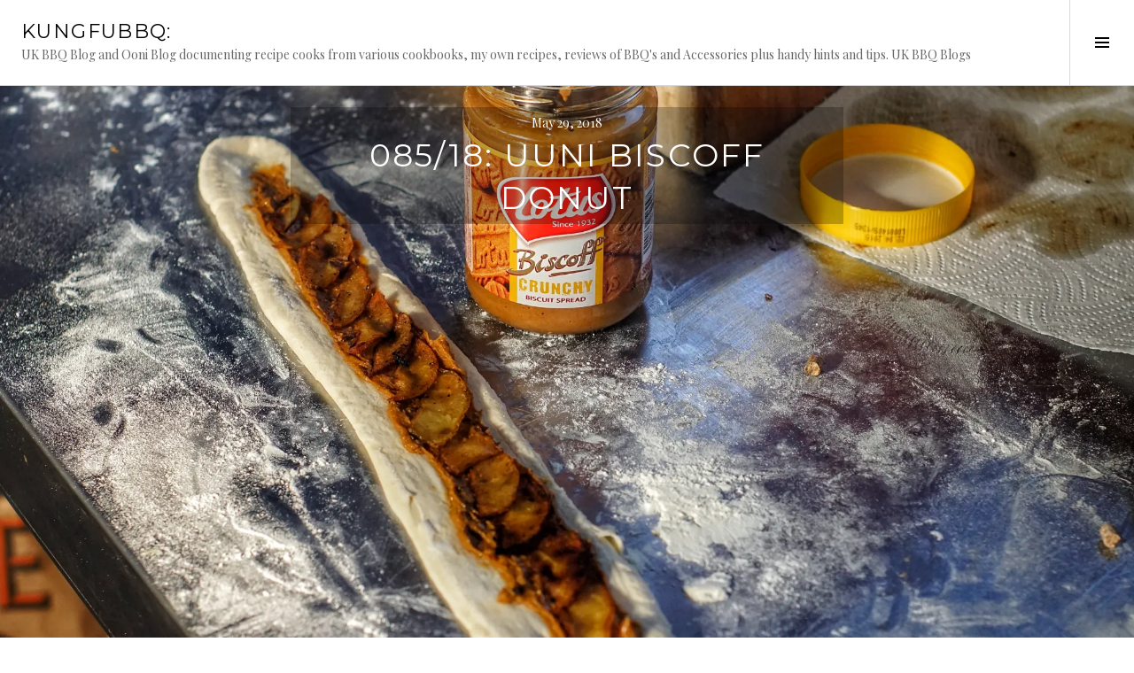

--- FILE ---
content_type: text/html; charset=UTF-8
request_url: https://kungfubbq.co.uk/085-18-uuni-biscoff-donut
body_size: 23897
content:
<!DOCTYPE html>
<html lang="en-GB">
<head>
<meta charset="UTF-8">
<meta name="viewport" content="width=device-width, initial-scale=1">
<link rel="profile" href="http://gmpg.org/xfn/11">
<link rel="pingback" href="https://kungfubbq.co.uk/xmlrpc.php">

<meta name='robots' content='index, follow, max-image-preview:large, max-snippet:-1, max-video-preview:-1' />

	<!-- This site is optimized with the Yoast SEO plugin v26.8 - https://yoast.com/product/yoast-seo-wordpress/ -->
	<title>085/18: Uuni Biscoff Donut - KungFuBBQ:</title>
	<link rel="canonical" href="https://kungfubbq.co.uk/085-18-uuni-biscoff-donut" />
	<meta property="og:locale" content="en_GB" />
	<meta property="og:type" content="article" />
	<meta property="og:title" content="085/18: Uuni Biscoff Donut - KungFuBBQ:" />
	<meta property="og:description" content="085/18 &#8211; Uuni Biscoff Donut: It&#8217;s been a while since I did sweet pizzas and I had some dough left over. Didn&#8217;t fancy Nutella again, what else did we have? Biscoff spread (or liquid crack!) &#8211; Uuni Biscoff Donut time! The dough was the same as from the previous cook: 084/18: Uuni Fresh Yeast Dough [&hellip;]" />
	<meta property="og:url" content="https://kungfubbq.co.uk/085-18-uuni-biscoff-donut" />
	<meta property="og:site_name" content="KungFuBBQ:" />
	<meta property="article:published_time" content="2018-05-29T16:17:15+00:00" />
	<meta property="article:modified_time" content="2018-08-18T20:43:24+00:00" />
	<meta property="og:image" content="https://kungfubbq.co.uk/wp-content/uploads/2018/05/DSC01275-01-960x640.jpeg" />
	<meta property="og:image:width" content="960" />
	<meta property="og:image:height" content="640" />
	<meta property="og:image:type" content="image/jpeg" />
	<meta name="author" content="KungFuBBQ" />
	<meta name="twitter:card" content="summary_large_image" />
	<meta name="twitter:creator" content="@kungfubbq" />
	<meta name="twitter:site" content="@kungfubbq" />
	<meta name="twitter:label1" content="Written by" />
	<meta name="twitter:data1" content="KungFuBBQ" />
	<meta name="twitter:label2" content="Estimated reading time" />
	<meta name="twitter:data2" content="1 minute" />
	<script type="application/ld+json" class="yoast-schema-graph">{"@context":"https://schema.org","@graph":[{"@type":"Article","@id":"https://kungfubbq.co.uk/085-18-uuni-biscoff-donut#article","isPartOf":{"@id":"https://kungfubbq.co.uk/085-18-uuni-biscoff-donut"},"author":{"name":"KungFuBBQ","@id":"https://kungfubbq.co.uk/#/schema/person/f36003cdc0bdd3699905fac01ff24523"},"headline":"085/18: Uuni Biscoff Donut","datePublished":"2018-05-29T16:17:15+00:00","dateModified":"2018-08-18T20:43:24+00:00","mainEntityOfPage":{"@id":"https://kungfubbq.co.uk/085-18-uuni-biscoff-donut"},"wordCount":217,"commentCount":0,"image":{"@id":"https://kungfubbq.co.uk/085-18-uuni-biscoff-donut#primaryimage"},"thumbnailUrl":"https://i0.wp.com/kungfubbq.co.uk/wp-content/uploads/2018/05/DSC01275-01.jpeg?fit=6000%2C4000&ssl=1","keywords":["biscoff","dessert","uuni"],"articleSection":["Dessert","Dessert","KungFuBBQ","Recipes","Uuni"],"inLanguage":"en-GB","potentialAction":[{"@type":"CommentAction","name":"Comment","target":["https://kungfubbq.co.uk/085-18-uuni-biscoff-donut#respond"]}]},{"@type":"WebPage","@id":"https://kungfubbq.co.uk/085-18-uuni-biscoff-donut","url":"https://kungfubbq.co.uk/085-18-uuni-biscoff-donut","name":"085/18: Uuni Biscoff Donut - KungFuBBQ:","isPartOf":{"@id":"https://kungfubbq.co.uk/#website"},"primaryImageOfPage":{"@id":"https://kungfubbq.co.uk/085-18-uuni-biscoff-donut#primaryimage"},"image":{"@id":"https://kungfubbq.co.uk/085-18-uuni-biscoff-donut#primaryimage"},"thumbnailUrl":"https://i0.wp.com/kungfubbq.co.uk/wp-content/uploads/2018/05/DSC01275-01.jpeg?fit=6000%2C4000&ssl=1","datePublished":"2018-05-29T16:17:15+00:00","dateModified":"2018-08-18T20:43:24+00:00","author":{"@id":"https://kungfubbq.co.uk/#/schema/person/f36003cdc0bdd3699905fac01ff24523"},"breadcrumb":{"@id":"https://kungfubbq.co.uk/085-18-uuni-biscoff-donut#breadcrumb"},"inLanguage":"en-GB","potentialAction":[{"@type":"ReadAction","target":["https://kungfubbq.co.uk/085-18-uuni-biscoff-donut"]}]},{"@type":"ImageObject","inLanguage":"en-GB","@id":"https://kungfubbq.co.uk/085-18-uuni-biscoff-donut#primaryimage","url":"https://i0.wp.com/kungfubbq.co.uk/wp-content/uploads/2018/05/DSC01275-01.jpeg?fit=6000%2C4000&ssl=1","contentUrl":"https://i0.wp.com/kungfubbq.co.uk/wp-content/uploads/2018/05/DSC01275-01.jpeg?fit=6000%2C4000&ssl=1","width":6000,"height":4000,"caption":"UUni Fan"},{"@type":"BreadcrumbList","@id":"https://kungfubbq.co.uk/085-18-uuni-biscoff-donut#breadcrumb","itemListElement":[{"@type":"ListItem","position":1,"name":"Home","item":"https://kungfubbq.co.uk/"},{"@type":"ListItem","position":2,"name":"085/18: Uuni Biscoff Donut"}]},{"@type":"WebSite","@id":"https://kungfubbq.co.uk/#website","url":"https://kungfubbq.co.uk/","name":"KungFuBBQ:","description":"UK BBQ Blog and Ooni Blog documenting recipe cooks from various cookbooks, my own recipes, reviews of BBQ&#039;s and Accessories plus handy hints and tips. UK BBQ Blogs","potentialAction":[{"@type":"SearchAction","target":{"@type":"EntryPoint","urlTemplate":"https://kungfubbq.co.uk/?s={search_term_string}"},"query-input":{"@type":"PropertyValueSpecification","valueRequired":true,"valueName":"search_term_string"}}],"inLanguage":"en-GB"},{"@type":"Person","@id":"https://kungfubbq.co.uk/#/schema/person/f36003cdc0bdd3699905fac01ff24523","name":"KungFuBBQ","image":{"@type":"ImageObject","inLanguage":"en-GB","@id":"https://kungfubbq.co.uk/#/schema/person/image/","url":"https://secure.gravatar.com/avatar/539c077c4b07b282fb6acc4c58f5c7c661f658dfff6f48a8faf725a5b58aedb6?s=96&d=mm&r=g","contentUrl":"https://secure.gravatar.com/avatar/539c077c4b07b282fb6acc4c58f5c7c661f658dfff6f48a8faf725a5b58aedb6?s=96&d=mm&r=g","caption":"KungFuBBQ"}}]}</script>
	<!-- / Yoast SEO plugin. -->


<link rel='dns-prefetch' href='//secure.gravatar.com' />
<link rel='dns-prefetch' href='//stats.wp.com' />
<link rel='dns-prefetch' href='//fonts.googleapis.com' />
<link rel='dns-prefetch' href='//v0.wordpress.com' />
<link rel='preconnect' href='//i0.wp.com' />
<link rel="alternate" type="application/rss+xml" title="KungFuBBQ: &raquo; Feed" href="https://kungfubbq.co.uk/feed" />
<link rel="alternate" type="application/rss+xml" title="KungFuBBQ: &raquo; Comments Feed" href="https://kungfubbq.co.uk/comments/feed" />
<link rel="alternate" type="application/rss+xml" title="KungFuBBQ: &raquo; 085/18: Uuni Biscoff Donut Comments Feed" href="https://kungfubbq.co.uk/085-18-uuni-biscoff-donut/feed" />
<link rel="alternate" title="oEmbed (JSON)" type="application/json+oembed" href="https://kungfubbq.co.uk/wp-json/oembed/1.0/embed?url=https%3A%2F%2Fkungfubbq.co.uk%2F085-18-uuni-biscoff-donut" />
<link rel="alternate" title="oEmbed (XML)" type="text/xml+oembed" href="https://kungfubbq.co.uk/wp-json/oembed/1.0/embed?url=https%3A%2F%2Fkungfubbq.co.uk%2F085-18-uuni-biscoff-donut&#038;format=xml" />
		<!-- This site uses the Google Analytics by MonsterInsights plugin v9.11.1 - Using Analytics tracking - https://www.monsterinsights.com/ -->
		<!-- Note: MonsterInsights is not currently configured on this site. The site owner needs to authenticate with Google Analytics in the MonsterInsights settings panel. -->
					<!-- No tracking code set -->
				<!-- / Google Analytics by MonsterInsights -->
		<style id='wp-img-auto-sizes-contain-inline-css' type='text/css'>
img:is([sizes=auto i],[sizes^="auto," i]){contain-intrinsic-size:3000px 1500px}
/*# sourceURL=wp-img-auto-sizes-contain-inline-css */
</style>
<link rel='stylesheet' id='jetpack_related-posts-css' href='https://kungfubbq.co.uk/wp-content/plugins/jetpack/modules/related-posts/related-posts.css?ver=20240116' type='text/css' media='all' />
<style id='wp-emoji-styles-inline-css' type='text/css'>

	img.wp-smiley, img.emoji {
		display: inline !important;
		border: none !important;
		box-shadow: none !important;
		height: 1em !important;
		width: 1em !important;
		margin: 0 0.07em !important;
		vertical-align: -0.1em !important;
		background: none !important;
		padding: 0 !important;
	}
/*# sourceURL=wp-emoji-styles-inline-css */
</style>
<style id='wp-block-library-inline-css' type='text/css'>
:root{--wp-block-synced-color:#7a00df;--wp-block-synced-color--rgb:122,0,223;--wp-bound-block-color:var(--wp-block-synced-color);--wp-editor-canvas-background:#ddd;--wp-admin-theme-color:#007cba;--wp-admin-theme-color--rgb:0,124,186;--wp-admin-theme-color-darker-10:#006ba1;--wp-admin-theme-color-darker-10--rgb:0,107,160.5;--wp-admin-theme-color-darker-20:#005a87;--wp-admin-theme-color-darker-20--rgb:0,90,135;--wp-admin-border-width-focus:2px}@media (min-resolution:192dpi){:root{--wp-admin-border-width-focus:1.5px}}.wp-element-button{cursor:pointer}:root .has-very-light-gray-background-color{background-color:#eee}:root .has-very-dark-gray-background-color{background-color:#313131}:root .has-very-light-gray-color{color:#eee}:root .has-very-dark-gray-color{color:#313131}:root .has-vivid-green-cyan-to-vivid-cyan-blue-gradient-background{background:linear-gradient(135deg,#00d084,#0693e3)}:root .has-purple-crush-gradient-background{background:linear-gradient(135deg,#34e2e4,#4721fb 50%,#ab1dfe)}:root .has-hazy-dawn-gradient-background{background:linear-gradient(135deg,#faaca8,#dad0ec)}:root .has-subdued-olive-gradient-background{background:linear-gradient(135deg,#fafae1,#67a671)}:root .has-atomic-cream-gradient-background{background:linear-gradient(135deg,#fdd79a,#004a59)}:root .has-nightshade-gradient-background{background:linear-gradient(135deg,#330968,#31cdcf)}:root .has-midnight-gradient-background{background:linear-gradient(135deg,#020381,#2874fc)}:root{--wp--preset--font-size--normal:16px;--wp--preset--font-size--huge:42px}.has-regular-font-size{font-size:1em}.has-larger-font-size{font-size:2.625em}.has-normal-font-size{font-size:var(--wp--preset--font-size--normal)}.has-huge-font-size{font-size:var(--wp--preset--font-size--huge)}.has-text-align-center{text-align:center}.has-text-align-left{text-align:left}.has-text-align-right{text-align:right}.has-fit-text{white-space:nowrap!important}#end-resizable-editor-section{display:none}.aligncenter{clear:both}.items-justified-left{justify-content:flex-start}.items-justified-center{justify-content:center}.items-justified-right{justify-content:flex-end}.items-justified-space-between{justify-content:space-between}.screen-reader-text{border:0;clip-path:inset(50%);height:1px;margin:-1px;overflow:hidden;padding:0;position:absolute;width:1px;word-wrap:normal!important}.screen-reader-text:focus{background-color:#ddd;clip-path:none;color:#444;display:block;font-size:1em;height:auto;left:5px;line-height:normal;padding:15px 23px 14px;text-decoration:none;top:5px;width:auto;z-index:100000}html :where(.has-border-color){border-style:solid}html :where([style*=border-top-color]){border-top-style:solid}html :where([style*=border-right-color]){border-right-style:solid}html :where([style*=border-bottom-color]){border-bottom-style:solid}html :where([style*=border-left-color]){border-left-style:solid}html :where([style*=border-width]){border-style:solid}html :where([style*=border-top-width]){border-top-style:solid}html :where([style*=border-right-width]){border-right-style:solid}html :where([style*=border-bottom-width]){border-bottom-style:solid}html :where([style*=border-left-width]){border-left-style:solid}html :where(img[class*=wp-image-]){height:auto;max-width:100%}:where(figure){margin:0 0 1em}html :where(.is-position-sticky){--wp-admin--admin-bar--position-offset:var(--wp-admin--admin-bar--height,0px)}@media screen and (max-width:600px){html :where(.is-position-sticky){--wp-admin--admin-bar--position-offset:0px}}

/*# sourceURL=wp-block-library-inline-css */
</style><style id='global-styles-inline-css' type='text/css'>
:root{--wp--preset--aspect-ratio--square: 1;--wp--preset--aspect-ratio--4-3: 4/3;--wp--preset--aspect-ratio--3-4: 3/4;--wp--preset--aspect-ratio--3-2: 3/2;--wp--preset--aspect-ratio--2-3: 2/3;--wp--preset--aspect-ratio--16-9: 16/9;--wp--preset--aspect-ratio--9-16: 9/16;--wp--preset--color--black: #000000;--wp--preset--color--cyan-bluish-gray: #abb8c3;--wp--preset--color--white: #ffffff;--wp--preset--color--pale-pink: #f78da7;--wp--preset--color--vivid-red: #cf2e2e;--wp--preset--color--luminous-vivid-orange: #ff6900;--wp--preset--color--luminous-vivid-amber: #fcb900;--wp--preset--color--light-green-cyan: #7bdcb5;--wp--preset--color--vivid-green-cyan: #00d084;--wp--preset--color--pale-cyan-blue: #8ed1fc;--wp--preset--color--vivid-cyan-blue: #0693e3;--wp--preset--color--vivid-purple: #9b51e0;--wp--preset--gradient--vivid-cyan-blue-to-vivid-purple: linear-gradient(135deg,rgb(6,147,227) 0%,rgb(155,81,224) 100%);--wp--preset--gradient--light-green-cyan-to-vivid-green-cyan: linear-gradient(135deg,rgb(122,220,180) 0%,rgb(0,208,130) 100%);--wp--preset--gradient--luminous-vivid-amber-to-luminous-vivid-orange: linear-gradient(135deg,rgb(252,185,0) 0%,rgb(255,105,0) 100%);--wp--preset--gradient--luminous-vivid-orange-to-vivid-red: linear-gradient(135deg,rgb(255,105,0) 0%,rgb(207,46,46) 100%);--wp--preset--gradient--very-light-gray-to-cyan-bluish-gray: linear-gradient(135deg,rgb(238,238,238) 0%,rgb(169,184,195) 100%);--wp--preset--gradient--cool-to-warm-spectrum: linear-gradient(135deg,rgb(74,234,220) 0%,rgb(151,120,209) 20%,rgb(207,42,186) 40%,rgb(238,44,130) 60%,rgb(251,105,98) 80%,rgb(254,248,76) 100%);--wp--preset--gradient--blush-light-purple: linear-gradient(135deg,rgb(255,206,236) 0%,rgb(152,150,240) 100%);--wp--preset--gradient--blush-bordeaux: linear-gradient(135deg,rgb(254,205,165) 0%,rgb(254,45,45) 50%,rgb(107,0,62) 100%);--wp--preset--gradient--luminous-dusk: linear-gradient(135deg,rgb(255,203,112) 0%,rgb(199,81,192) 50%,rgb(65,88,208) 100%);--wp--preset--gradient--pale-ocean: linear-gradient(135deg,rgb(255,245,203) 0%,rgb(182,227,212) 50%,rgb(51,167,181) 100%);--wp--preset--gradient--electric-grass: linear-gradient(135deg,rgb(202,248,128) 0%,rgb(113,206,126) 100%);--wp--preset--gradient--midnight: linear-gradient(135deg,rgb(2,3,129) 0%,rgb(40,116,252) 100%);--wp--preset--font-size--small: 13px;--wp--preset--font-size--medium: 20px;--wp--preset--font-size--large: 36px;--wp--preset--font-size--x-large: 42px;--wp--preset--spacing--20: 0.44rem;--wp--preset--spacing--30: 0.67rem;--wp--preset--spacing--40: 1rem;--wp--preset--spacing--50: 1.5rem;--wp--preset--spacing--60: 2.25rem;--wp--preset--spacing--70: 3.38rem;--wp--preset--spacing--80: 5.06rem;--wp--preset--shadow--natural: 6px 6px 9px rgba(0, 0, 0, 0.2);--wp--preset--shadow--deep: 12px 12px 50px rgba(0, 0, 0, 0.4);--wp--preset--shadow--sharp: 6px 6px 0px rgba(0, 0, 0, 0.2);--wp--preset--shadow--outlined: 6px 6px 0px -3px rgb(255, 255, 255), 6px 6px rgb(0, 0, 0);--wp--preset--shadow--crisp: 6px 6px 0px rgb(0, 0, 0);}:where(.is-layout-flex){gap: 0.5em;}:where(.is-layout-grid){gap: 0.5em;}body .is-layout-flex{display: flex;}.is-layout-flex{flex-wrap: wrap;align-items: center;}.is-layout-flex > :is(*, div){margin: 0;}body .is-layout-grid{display: grid;}.is-layout-grid > :is(*, div){margin: 0;}:where(.wp-block-columns.is-layout-flex){gap: 2em;}:where(.wp-block-columns.is-layout-grid){gap: 2em;}:where(.wp-block-post-template.is-layout-flex){gap: 1.25em;}:where(.wp-block-post-template.is-layout-grid){gap: 1.25em;}.has-black-color{color: var(--wp--preset--color--black) !important;}.has-cyan-bluish-gray-color{color: var(--wp--preset--color--cyan-bluish-gray) !important;}.has-white-color{color: var(--wp--preset--color--white) !important;}.has-pale-pink-color{color: var(--wp--preset--color--pale-pink) !important;}.has-vivid-red-color{color: var(--wp--preset--color--vivid-red) !important;}.has-luminous-vivid-orange-color{color: var(--wp--preset--color--luminous-vivid-orange) !important;}.has-luminous-vivid-amber-color{color: var(--wp--preset--color--luminous-vivid-amber) !important;}.has-light-green-cyan-color{color: var(--wp--preset--color--light-green-cyan) !important;}.has-vivid-green-cyan-color{color: var(--wp--preset--color--vivid-green-cyan) !important;}.has-pale-cyan-blue-color{color: var(--wp--preset--color--pale-cyan-blue) !important;}.has-vivid-cyan-blue-color{color: var(--wp--preset--color--vivid-cyan-blue) !important;}.has-vivid-purple-color{color: var(--wp--preset--color--vivid-purple) !important;}.has-black-background-color{background-color: var(--wp--preset--color--black) !important;}.has-cyan-bluish-gray-background-color{background-color: var(--wp--preset--color--cyan-bluish-gray) !important;}.has-white-background-color{background-color: var(--wp--preset--color--white) !important;}.has-pale-pink-background-color{background-color: var(--wp--preset--color--pale-pink) !important;}.has-vivid-red-background-color{background-color: var(--wp--preset--color--vivid-red) !important;}.has-luminous-vivid-orange-background-color{background-color: var(--wp--preset--color--luminous-vivid-orange) !important;}.has-luminous-vivid-amber-background-color{background-color: var(--wp--preset--color--luminous-vivid-amber) !important;}.has-light-green-cyan-background-color{background-color: var(--wp--preset--color--light-green-cyan) !important;}.has-vivid-green-cyan-background-color{background-color: var(--wp--preset--color--vivid-green-cyan) !important;}.has-pale-cyan-blue-background-color{background-color: var(--wp--preset--color--pale-cyan-blue) !important;}.has-vivid-cyan-blue-background-color{background-color: var(--wp--preset--color--vivid-cyan-blue) !important;}.has-vivid-purple-background-color{background-color: var(--wp--preset--color--vivid-purple) !important;}.has-black-border-color{border-color: var(--wp--preset--color--black) !important;}.has-cyan-bluish-gray-border-color{border-color: var(--wp--preset--color--cyan-bluish-gray) !important;}.has-white-border-color{border-color: var(--wp--preset--color--white) !important;}.has-pale-pink-border-color{border-color: var(--wp--preset--color--pale-pink) !important;}.has-vivid-red-border-color{border-color: var(--wp--preset--color--vivid-red) !important;}.has-luminous-vivid-orange-border-color{border-color: var(--wp--preset--color--luminous-vivid-orange) !important;}.has-luminous-vivid-amber-border-color{border-color: var(--wp--preset--color--luminous-vivid-amber) !important;}.has-light-green-cyan-border-color{border-color: var(--wp--preset--color--light-green-cyan) !important;}.has-vivid-green-cyan-border-color{border-color: var(--wp--preset--color--vivid-green-cyan) !important;}.has-pale-cyan-blue-border-color{border-color: var(--wp--preset--color--pale-cyan-blue) !important;}.has-vivid-cyan-blue-border-color{border-color: var(--wp--preset--color--vivid-cyan-blue) !important;}.has-vivid-purple-border-color{border-color: var(--wp--preset--color--vivid-purple) !important;}.has-vivid-cyan-blue-to-vivid-purple-gradient-background{background: var(--wp--preset--gradient--vivid-cyan-blue-to-vivid-purple) !important;}.has-light-green-cyan-to-vivid-green-cyan-gradient-background{background: var(--wp--preset--gradient--light-green-cyan-to-vivid-green-cyan) !important;}.has-luminous-vivid-amber-to-luminous-vivid-orange-gradient-background{background: var(--wp--preset--gradient--luminous-vivid-amber-to-luminous-vivid-orange) !important;}.has-luminous-vivid-orange-to-vivid-red-gradient-background{background: var(--wp--preset--gradient--luminous-vivid-orange-to-vivid-red) !important;}.has-very-light-gray-to-cyan-bluish-gray-gradient-background{background: var(--wp--preset--gradient--very-light-gray-to-cyan-bluish-gray) !important;}.has-cool-to-warm-spectrum-gradient-background{background: var(--wp--preset--gradient--cool-to-warm-spectrum) !important;}.has-blush-light-purple-gradient-background{background: var(--wp--preset--gradient--blush-light-purple) !important;}.has-blush-bordeaux-gradient-background{background: var(--wp--preset--gradient--blush-bordeaux) !important;}.has-luminous-dusk-gradient-background{background: var(--wp--preset--gradient--luminous-dusk) !important;}.has-pale-ocean-gradient-background{background: var(--wp--preset--gradient--pale-ocean) !important;}.has-electric-grass-gradient-background{background: var(--wp--preset--gradient--electric-grass) !important;}.has-midnight-gradient-background{background: var(--wp--preset--gradient--midnight) !important;}.has-small-font-size{font-size: var(--wp--preset--font-size--small) !important;}.has-medium-font-size{font-size: var(--wp--preset--font-size--medium) !important;}.has-large-font-size{font-size: var(--wp--preset--font-size--large) !important;}.has-x-large-font-size{font-size: var(--wp--preset--font-size--x-large) !important;}
/*# sourceURL=global-styles-inline-css */
</style>

<style id='classic-theme-styles-inline-css' type='text/css'>
/*! This file is auto-generated */
.wp-block-button__link{color:#fff;background-color:#32373c;border-radius:9999px;box-shadow:none;text-decoration:none;padding:calc(.667em + 2px) calc(1.333em + 2px);font-size:1.125em}.wp-block-file__button{background:#32373c;color:#fff;text-decoration:none}
/*# sourceURL=/wp-includes/css/classic-themes.min.css */
</style>
<link rel='stylesheet' id='social-media-links-css' href='https://kungfubbq.co.uk/wp-content/plugins/social-media-links/public/css/social-media-public.css?ver=1.0.3' type='text/css' media='all' />
<link rel='stylesheet' id='amazon-auto-links-_common-css' href='https://kungfubbq.co.uk/wp-content/plugins/amazon-auto-links/template/_common/style.min.css?ver=5.4.3' type='text/css' media='all' />
<link rel='stylesheet' id='amazon-auto-links-list-css' href='https://kungfubbq.co.uk/wp-content/plugins/amazon-auto-links/template/list/style.min.css?ver=1.4.1' type='text/css' media='all' />
<link rel='stylesheet' id='megamenu-css' href='https://kungfubbq.co.uk/wp-content/uploads/maxmegamenu/style.css?ver=833919' type='text/css' media='all' />
<link rel='stylesheet' id='dashicons-css' href='https://kungfubbq.co.uk/wp-includes/css/dashicons.min.css?ver=6.9' type='text/css' media='all' />
<link rel='stylesheet' id='genericons-css' href='https://kungfubbq.co.uk/wp-content/plugins/jetpack/_inc/genericons/genericons/genericons.css?ver=3.1' type='text/css' media='all' />
<link rel='stylesheet' id='boardwalk-source-code-pro-css' href='https://fonts.googleapis.com/css?family=Source+Code+Pro%3A400%2C700&#038;subset=latin%2Clatin-ext&#038;ver=6.9' type='text/css' media='all' />
<link rel='stylesheet' id='jetpack-subscriptions-css' href='https://kungfubbq.co.uk/wp-content/plugins/jetpack/_inc/build/subscriptions/subscriptions.min.css?ver=15.4' type='text/css' media='all' />
<link rel='stylesheet' id='wp-pointer-css' href='https://kungfubbq.co.uk/wp-includes/css/wp-pointer.min.css?ver=6.9' type='text/css' media='all' />
<link rel='stylesheet' id='cubic-montserrat-css' href='https://fonts.googleapis.com/css?family=Montserrat%3A400%2C700' type='text/css' media='all' />
<link rel='stylesheet' id='cubic-playfair-display-css' href='https://fonts.googleapis.com/css?family=Playfair+Display%3A400%2C700%2C400italic%2C700italic&#038;subset=latin%2Clatin-ext' type='text/css' media='all' />
<link rel='stylesheet' id='cubic-parent-style-css' href='https://kungfubbq.co.uk/wp-content/themes/boardwalk/style.css?ver=6.9' type='text/css' media='all' />
<link rel='stylesheet' id='boardwalk-style-css' href='https://kungfubbq.co.uk/wp-content/themes/cubic/style.css?ver=6.9' type='text/css' media='all' />
<link rel='stylesheet' id='jetpack-swiper-library-css' href='https://kungfubbq.co.uk/wp-content/plugins/jetpack/_inc/blocks/swiper.css?ver=15.4' type='text/css' media='all' />
<link rel='stylesheet' id='jetpack-carousel-css' href='https://kungfubbq.co.uk/wp-content/plugins/jetpack/modules/carousel/jetpack-carousel.css?ver=15.4' type='text/css' media='all' />
<link rel='stylesheet' id='sharedaddy-css' href='https://kungfubbq.co.uk/wp-content/plugins/jetpack/modules/sharedaddy/sharing.css?ver=15.4' type='text/css' media='all' />
<link rel='stylesheet' id='social-logos-css' href='https://kungfubbq.co.uk/wp-content/plugins/jetpack/_inc/social-logos/social-logos.min.css?ver=15.4' type='text/css' media='all' />
<script type="text/javascript" src="https://kungfubbq.co.uk/wp-content/plugins/enable-jquery-migrate-helper/js/jquery/jquery-1.12.4-wp.js?ver=1.12.4-wp" id="jquery-core-js"></script>
<script type="text/javascript" src="https://kungfubbq.co.uk/wp-content/plugins/enable-jquery-migrate-helper/js/jquery-migrate/jquery-migrate-1.4.1-wp.js?ver=1.4.1-wp" id="jquery-migrate-js"></script>
<script type="text/javascript" id="jetpack_related-posts-js-extra">
/* <![CDATA[ */
var related_posts_js_options = {"post_heading":"h4"};
//# sourceURL=jetpack_related-posts-js-extra
/* ]]> */
</script>
<script type="text/javascript" src="https://kungfubbq.co.uk/wp-content/plugins/jetpack/_inc/build/related-posts/related-posts.min.js?ver=20240116" id="jetpack_related-posts-js"></script>
<script type="text/javascript" src="https://kungfubbq.co.uk/wp-content/plugins/social-media-links/public/js/social-media-public.js?ver=1.0.3" id="social-media-links-js"></script>
<script type="text/javascript" src="https://kungfubbq.co.uk/wp-includes/js/wp-embed.min.js?ver=6.9" id="wp-embed-js" defer="defer" data-wp-strategy="defer"></script>
<link rel="https://api.w.org/" href="https://kungfubbq.co.uk/wp-json/" /><link rel="alternate" title="JSON" type="application/json" href="https://kungfubbq.co.uk/wp-json/wp/v2/posts/6866" /><link rel="EditURI" type="application/rsd+xml" title="RSD" href="https://kungfubbq.co.uk/xmlrpc.php?rsd" />
<meta name="generator" content="WordPress 6.9" />
<link rel='shortlink' href='https://wp.me/p8mM5W-1MK' />
	<link rel="preconnect" href="https://fonts.googleapis.com">
	<link rel="preconnect" href="https://fonts.gstatic.com">
		<style>img#wpstats{display:none}</style>
		<style type='text/css' id='amazon-auto-links-button-css' data-version='5.4.3'>.amazon-auto-links-button.amazon-auto-links-button-default { background-image: -webkit-linear-gradient(top, #4997e5, #3f89ba);background-image: -moz-linear-gradient(top, #4997e5, #3f89ba);background-image: -ms-linear-gradient(top, #4997e5, #3f89ba);background-image: -o-linear-gradient(top, #4997e5, #3f89ba);background-image: linear-gradient(to bottom, #4997e5, #3f89ba);-webkit-border-radius: 4px;-moz-border-radius: 4px;border-radius: 4px;margin-left: auto;margin-right: auto;text-align: center;white-space: nowrap;color: #ffffff;font-size: 13px;text-shadow: 0 0 transparent;width: 100px;padding: 7px 8px 8px 8px;background: #3498db;border: solid #6891a5 1px;text-decoration: none;}.amazon-auto-links-button.amazon-auto-links-button-default:hover {background: #3cb0fd;background-image: -webkit-linear-gradient(top, #3cb0fd, #3498db);background-image: -moz-linear-gradient(top, #3cb0fd, #3498db);background-image: -ms-linear-gradient(top, #3cb0fd, #3498db);background-image: -o-linear-gradient(top, #3cb0fd, #3498db);background-image: linear-gradient(to bottom, #3cb0fd, #3498db);text-decoration: none;}.amazon-auto-links-button.amazon-auto-links-button-default > a {color: inherit; border-bottom: none;text-decoration: none; }.amazon-auto-links-button.amazon-auto-links-button-default > a:hover {color: inherit;}.amazon-auto-links-button > a, .amazon-auto-links-button > a:hover {-webkit-box-shadow: none;box-shadow: none;color: inherit;}div.amazon-auto-links-button {line-height: 1.3; }button.amazon-auto-links-button {white-space: nowrap;}.amazon-auto-links-button-link {text-decoration: none;}.amazon-auto-links-button.amazon-auto-links-button-11757 {background: #4997e5;background-image: -webkit-linear-gradient(top, #4997e5, #3f89ba);background-image: -moz-linear-gradient(top, #4997e5, #3f89ba);background-image: -ms-linear-gradient(top, #4997e5, #3f89ba);background-image: -o-linear-gradient(top, #4997e5, #3f89ba);background-image: linear-gradient(to bottom, #4997e5, #3f89ba);-webkit-border-radius: 4;-moz-border-radius: 4;border-radius: 4px;margin-left: auto;margin-right: auto;text-align: center;white-space: nowrap;color: #ffffff;font-size: 13px;text-shadow-color: transparent;width: 100px;box-shadow-color: #666666;padding: 7px 8px 8px 8px;background: #3498db;border: solid #6891a5 1px;text-decoration: none;}.amazon-auto-links-button.amazon-auto-links-button-11757:hover {background: #3cb0fd;background-image: -webkit-linear-gradient(top, #3cb0fd, #3498db);background-image: -moz-linear-gradient(top, #3cb0fd, #3498db);background-image: -ms-linear-gradient(top, #3cb0fd, #3498db);background-image: -o-linear-gradient(top, #3cb0fd, #3498db);background-image: linear-gradient(to bottom, #3cb0fd, #3498db);text-decoration: none;}.amazon-auto-links-button.amazon-auto-links-button-11757 > a {color: inherit; border-bottom: none;text-decoration: none;}.amazon-auto-links-button.amazon-auto-links-button-11757 > a:hover {color: inherit;}</style>
        <script type="text/javascript">
            var jQueryMigrateHelperHasSentDowngrade = false;

			window.onerror = function( msg, url, line, col, error ) {
				// Break out early, do not processing if a downgrade reqeust was already sent.
				if ( jQueryMigrateHelperHasSentDowngrade ) {
					return true;
                }

				var xhr = new XMLHttpRequest();
				var nonce = '1a10fee0f4';
				var jQueryFunctions = [
					'andSelf',
					'browser',
					'live',
					'boxModel',
					'support.boxModel',
					'size',
					'swap',
					'clean',
					'sub',
                ];
				var match_pattern = /\)\.(.+?) is not a function/;
                var erroredFunction = msg.match( match_pattern );

                // If there was no matching functions, do not try to downgrade.
                if ( null === erroredFunction || typeof erroredFunction !== 'object' || typeof erroredFunction[1] === "undefined" || -1 === jQueryFunctions.indexOf( erroredFunction[1] ) ) {
                    return true;
                }

                // Set that we've now attempted a downgrade request.
                jQueryMigrateHelperHasSentDowngrade = true;

				xhr.open( 'POST', 'https://kungfubbq.co.uk/wp-admin/admin-ajax.php' );
				xhr.setRequestHeader( 'Content-Type', 'application/x-www-form-urlencoded' );
				xhr.onload = function () {
					var response,
                        reload = false;

					if ( 200 === xhr.status ) {
                        try {
                        	response = JSON.parse( xhr.response );

                        	reload = response.data.reload;
                        } catch ( e ) {
                        	reload = false;
                        }
                    }

					// Automatically reload the page if a deprecation caused an automatic downgrade, ensure visitors get the best possible experience.
					if ( reload ) {
						location.reload();
                    }
				};

				xhr.send( encodeURI( 'action=jquery-migrate-downgrade-version&_wpnonce=' + nonce ) );

				// Suppress error alerts in older browsers
				return true;
			}
        </script>

		<link rel="icon" href="https://i0.wp.com/kungfubbq.co.uk/wp-content/uploads/2017/07/cropped-1_Primary_logo_512-web.jpg?fit=32%2C32&#038;ssl=1" sizes="32x32" />
<link rel="icon" href="https://i0.wp.com/kungfubbq.co.uk/wp-content/uploads/2017/07/cropped-1_Primary_logo_512-web.jpg?fit=192%2C192&#038;ssl=1" sizes="192x192" />
<link rel="apple-touch-icon" href="https://i0.wp.com/kungfubbq.co.uk/wp-content/uploads/2017/07/cropped-1_Primary_logo_512-web.jpg?fit=180%2C180&#038;ssl=1" />
<meta name="msapplication-TileImage" content="https://i0.wp.com/kungfubbq.co.uk/wp-content/uploads/2017/07/cropped-1_Primary_logo_512-web.jpg?fit=270%2C270&#038;ssl=1" />
		<style type="text/css" id="wp-custom-css">
			/*
You can add your own CSS here.

* {font-family:"Arial"}

Click the help icon above to learn more.
*/		</style>
			<style id="egf-frontend-styles" type="text/css">
		p {font-family: 'Arial', sans-serif;font-style: normal;font-weight: 400;} h4 {font-family: 'Arial', sans-serif;font-style: normal;font-weight: 400;} h5 {font-family: 'Arial', sans-serif;font-style: normal;font-weight: 400;} h6 {font-family: 'Arial', sans-serif;font-style: normal;font-weight: 400;} h1 {} h2 {} h3 {} 	</style>
	
  <script src="//geniuslinkcdn.com/snippet.min.js" defer></script>
  <script type="text/javascript">
    jQuery(document).ready(function( $ ) {
	  var ale_on_click_checkbox_is_checked="1";
	  if(typeof Georiot !== "undefined")
	  {
		if(ale_on_click_checkbox_is_checked) {
			Georiot.amazon.addOnClickRedirect(44908, true);
		}
		else {
			Georiot.amazon.convertToGeoRiotLinks(44908, true);
		};
	  };
    });
  </script>
<style type="text/css">/** Mega Menu CSS: fs **/</style>
<link rel='stylesheet' id='jetpack_social_media_icons_widget-css' href='https://kungfubbq.co.uk/wp-content/plugins/jetpack/modules/widgets/social-media-icons/style.css?ver=20150602' type='text/css' media='all' />
</head>

<body class="wp-singular post-template-default single single-post postid-6866 single-format-standard wp-theme-boardwalk wp-child-theme-cubic has-sidebar">
<div id="page" class="hfeed site">
	<a class="skip-link screen-reader-text" href="#content">Skip to content</a>

	<header id="masthead" class="site-header" role="banner">
		<div class="site-branding">
			<a href="https://kungfubbq.co.uk/" class="site-logo-link" rel="home" itemprop="url"></a>			<div class="clear">
				<h1 class="site-title"><a href="https://kungfubbq.co.uk/" rel="home">KungFuBBQ:</a></h1>
				<h2 class="site-description">UK BBQ Blog and Ooni Blog documenting recipe cooks from various cookbooks, my own recipes, reviews of BBQ&#039;s and Accessories plus handy hints and tips. UK BBQ Blogs</h2>
			</div>
		</div><!-- .site-branding -->
					<button class="sidebar-toggle" aria-expanded="false" ><span class="screen-reader-text">Toggle Sidebar</span></button>
			</header><!-- #masthead -->

	<div id="content" class="site-content">

	<div id="primary" class="content-area">
		<main id="main" class="site-main" role="main">

		
			
<article id="post-6866" class="post-6866 post type-post status-publish format-standard has-post-thumbnail hentry category-dessert-grill category-dessert category-kungfubbq category-recipes category-uuni tag-biscoff tag-dessert tag-uuni">
			<div class="entry-thumbnail">
			<img width="2000" height="1500" src="https://i0.wp.com/kungfubbq.co.uk/wp-content/uploads/2018/05/DSC01275-01.jpeg?resize=2000%2C1500&amp;ssl=1" class="attachment-boardwalk-hero-image size-boardwalk-hero-image wp-post-image" alt="UUni Fan" decoding="async" srcset="https://i0.wp.com/kungfubbq.co.uk/wp-content/uploads/2018/05/DSC01275-01.jpeg?resize=2000%2C1500&amp;ssl=1 2000w, https://i0.wp.com/kungfubbq.co.uk/wp-content/uploads/2018/05/DSC01275-01.jpeg?zoom=2&amp;resize=2000%2C1500&amp;ssl=1 4000w, https://i0.wp.com/kungfubbq.co.uk/wp-content/uploads/2018/05/DSC01275-01.jpeg?zoom=3&amp;resize=2000%2C1500&amp;ssl=1 6000w" sizes="(max-width: 2000px) 100vw, 2000px" data-attachment-id="6907" data-permalink="https://kungfubbq.co.uk/084-18-uuni-fresh-yeast-dough/dsc01275-01" data-orig-file="https://i0.wp.com/kungfubbq.co.uk/wp-content/uploads/2018/05/DSC01275-01.jpeg?fit=6000%2C4000&amp;ssl=1" data-orig-size="6000,4000" data-comments-opened="1" data-image-meta="{&quot;aperture&quot;:&quot;4&quot;,&quot;credit&quot;:&quot;&quot;,&quot;camera&quot;:&quot;ILCA-68&quot;,&quot;caption&quot;:&quot;&quot;,&quot;created_timestamp&quot;:&quot;1526662071&quot;,&quot;copyright&quot;:&quot;&quot;,&quot;focal_length&quot;:&quot;50&quot;,&quot;iso&quot;:&quot;800&quot;,&quot;shutter_speed&quot;:&quot;0.001&quot;,&quot;title&quot;:&quot;&quot;,&quot;orientation&quot;:&quot;1&quot;}" data-image-title="UUni Fan" data-image-description="" data-image-caption="" data-medium-file="https://i0.wp.com/kungfubbq.co.uk/wp-content/uploads/2018/05/DSC01275-01.jpeg?fit=595%2C397&amp;ssl=1" data-large-file="https://i0.wp.com/kungfubbq.co.uk/wp-content/uploads/2018/05/DSC01275-01.jpeg?fit=768%2C512&amp;ssl=1" />		</div><!-- .entry-thumbnail -->
	
	<header class="entry-header">
		<div class="entry-meta">
			<span class="posted-on"><time class="entry-date published" datetime="2018-05-29T17:17:15+01:00">May 29, 2018</time><time class="updated" datetime="2018-08-18T21:43:24+01:00">August 18, 2018</time></span>		</div><!-- .entry-meta -->
		<h1 class="entry-title">085/18: Uuni Biscoff Donut</h1>	</header><!-- .entry-header -->

	<div class="entry-content">
		<h2><span style="font-family: arial, helvetica, sans-serif;">085/18 &#8211; Uuni Biscoff Donut:</span></h2>
<p><span style="font-family: arial, helvetica, sans-serif;">It&#8217;s been a while since I did sweet pizzas and I had some dough left over. Didn&#8217;t fancy Nutella again, what else did we have? Biscoff spread (or liquid crack!) &#8211; Uuni Biscoff Donut time!</span></p>
<p><span style="font-family: arial, helvetica, sans-serif;">The dough was the same as from the previous cook:</span></p>
<blockquote class="wp-embedded-content" data-secret="Rzp8cTFUkz"><p><a href="https://kungfubbq.co.uk/084-18-uuni-fresh-yeast-dough">084/18: Uuni Fresh Yeast Dough</a></p></blockquote>
<p><iframe loading="lazy" class="wp-embedded-content" sandbox="allow-scripts" security="restricted" style="position: absolute; clip: rect(1px, 1px, 1px, 1px);" title="&#8220;084/18: Uuni Fresh Yeast Dough&#8221; &#8212; KungFuBBQ:" src="https://kungfubbq.co.uk/084-18-uuni-fresh-yeast-dough/embed#?secret=Rzp8cTFUkz" data-secret="Rzp8cTFUkz" width="600" height="338" frameborder="0" marginwidth="0" marginheight="0" scrolling="no"></iframe></p>
<p><span style="font-family: arial, helvetica, sans-serif;">Sliced Apples were dipped in cinnamon then sauteed in butter and flambeed in Liquer de Genepi (picked up on a Ski Trip years ago!).</span></p>
<p><span style="font-family: arial, helvetica, sans-serif;">The dough was stretched out long and thin, topped with Biscoff spread and topped with the apples.</span></p>
<p><span style="font-family: arial, helvetica, sans-serif;"><img data-recalc-dims="1" loading="lazy" decoding="async" data-attachment-id="6907" data-permalink="https://kungfubbq.co.uk/084-18-uuni-fresh-yeast-dough/dsc01275-01" data-orig-file="https://i0.wp.com/kungfubbq.co.uk/wp-content/uploads/2018/05/DSC01275-01.jpeg?fit=6000%2C4000&amp;ssl=1" data-orig-size="6000,4000" data-comments-opened="1" data-image-meta="{&quot;aperture&quot;:&quot;4&quot;,&quot;credit&quot;:&quot;&quot;,&quot;camera&quot;:&quot;ILCA-68&quot;,&quot;caption&quot;:&quot;&quot;,&quot;created_timestamp&quot;:&quot;1526662071&quot;,&quot;copyright&quot;:&quot;&quot;,&quot;focal_length&quot;:&quot;50&quot;,&quot;iso&quot;:&quot;800&quot;,&quot;shutter_speed&quot;:&quot;0.001&quot;,&quot;title&quot;:&quot;&quot;,&quot;orientation&quot;:&quot;1&quot;}" data-image-title="UUni Fan" data-image-description="" data-image-caption="" data-medium-file="https://i0.wp.com/kungfubbq.co.uk/wp-content/uploads/2018/05/DSC01275-01.jpeg?fit=595%2C397&amp;ssl=1" data-large-file="https://i0.wp.com/kungfubbq.co.uk/wp-content/uploads/2018/05/DSC01275-01.jpeg?fit=768%2C512&amp;ssl=1" class="size-full wp-image-6907 aligncenter" src="https://i0.wp.com/kungfubbq.co.uk/wp-content/uploads/2018/05/DSC01275-01.jpeg?resize=768%2C512&#038;ssl=1" alt="UUni Fan" width="768" height="512" srcset="https://i0.wp.com/kungfubbq.co.uk/wp-content/uploads/2018/05/DSC01275-01.jpeg?w=6000&amp;ssl=1 6000w, https://i0.wp.com/kungfubbq.co.uk/wp-content/uploads/2018/05/DSC01275-01.jpeg?resize=595%2C397&amp;ssl=1 595w, https://i0.wp.com/kungfubbq.co.uk/wp-content/uploads/2018/05/DSC01275-01.jpeg?resize=768%2C512&amp;ssl=1 768w, https://i0.wp.com/kungfubbq.co.uk/wp-content/uploads/2018/05/DSC01275-01.jpeg?resize=960%2C640&amp;ssl=1 960w, https://i0.wp.com/kungfubbq.co.uk/wp-content/uploads/2018/05/DSC01275-01.jpeg?resize=144%2C96&amp;ssl=1 144w, https://i0.wp.com/kungfubbq.co.uk/wp-content/uploads/2018/05/DSC01275-01.jpeg?resize=600%2C400&amp;ssl=1 600w, https://i0.wp.com/kungfubbq.co.uk/wp-content/uploads/2018/05/DSC01275-01.jpeg?w=1536&amp;ssl=1 1536w, https://i0.wp.com/kungfubbq.co.uk/wp-content/uploads/2018/05/DSC01275-01.jpeg?w=2304&amp;ssl=1 2304w" sizes="auto, (max-width: 768px) 100vw, 768px" /></span></p>
<p><span style="font-family: arial, helvetica, sans-serif;">The long edge was folded over onto itself and the ends were pulled together into a ring and pinched together. Cooked like a pizza and ready in less than 60 seconds.</span></p>
<p><span style="font-family: arial, helvetica, sans-serif;"> <img data-recalc-dims="1" loading="lazy" decoding="async" data-attachment-id="6908" data-permalink="https://kungfubbq.co.uk/084-18-uuni-fresh-yeast-dough/dsc01282-01" data-orig-file="https://i0.wp.com/kungfubbq.co.uk/wp-content/uploads/2018/05/DSC01282-01.jpeg?fit=6000%2C4000&amp;ssl=1" data-orig-size="6000,4000" data-comments-opened="1" data-image-meta="{&quot;aperture&quot;:&quot;4&quot;,&quot;credit&quot;:&quot;&quot;,&quot;camera&quot;:&quot;ILCA-68&quot;,&quot;caption&quot;:&quot;&quot;,&quot;created_timestamp&quot;:&quot;1526662775&quot;,&quot;copyright&quot;:&quot;&quot;,&quot;focal_length&quot;:&quot;50&quot;,&quot;iso&quot;:&quot;800&quot;,&quot;shutter_speed&quot;:&quot;0.000625&quot;,&quot;title&quot;:&quot;&quot;,&quot;orientation&quot;:&quot;1&quot;}" data-image-title="UUni Fan" data-image-description="" data-image-caption="" data-medium-file="https://i0.wp.com/kungfubbq.co.uk/wp-content/uploads/2018/05/DSC01282-01.jpeg?fit=595%2C397&amp;ssl=1" data-large-file="https://i0.wp.com/kungfubbq.co.uk/wp-content/uploads/2018/05/DSC01282-01.jpeg?fit=768%2C512&amp;ssl=1" class="size-full wp-image-6908 aligncenter" src="https://i0.wp.com/kungfubbq.co.uk/wp-content/uploads/2018/05/DSC01282-01.jpeg?resize=768%2C512&#038;ssl=1" alt="UUni Fan" width="768" height="512" srcset="https://i0.wp.com/kungfubbq.co.uk/wp-content/uploads/2018/05/DSC01282-01.jpeg?w=6000&amp;ssl=1 6000w, https://i0.wp.com/kungfubbq.co.uk/wp-content/uploads/2018/05/DSC01282-01.jpeg?resize=595%2C397&amp;ssl=1 595w, https://i0.wp.com/kungfubbq.co.uk/wp-content/uploads/2018/05/DSC01282-01.jpeg?resize=768%2C512&amp;ssl=1 768w, https://i0.wp.com/kungfubbq.co.uk/wp-content/uploads/2018/05/DSC01282-01.jpeg?resize=960%2C640&amp;ssl=1 960w, https://i0.wp.com/kungfubbq.co.uk/wp-content/uploads/2018/05/DSC01282-01.jpeg?resize=144%2C96&amp;ssl=1 144w, https://i0.wp.com/kungfubbq.co.uk/wp-content/uploads/2018/05/DSC01282-01.jpeg?resize=600%2C400&amp;ssl=1 600w, https://i0.wp.com/kungfubbq.co.uk/wp-content/uploads/2018/05/DSC01282-01.jpeg?w=1536&amp;ssl=1 1536w, https://i0.wp.com/kungfubbq.co.uk/wp-content/uploads/2018/05/DSC01282-01.jpeg?w=2304&amp;ssl=1 2304w" sizes="auto, (max-width: 768px) 100vw, 768px" /></span></p>
<p><span style="font-family: arial, helvetica, sans-serif;">Glorious!</span></p>
<p><span style="font-family: arial, helvetica, sans-serif;"><img data-recalc-dims="1" loading="lazy" decoding="async" data-attachment-id="6909" data-permalink="https://kungfubbq.co.uk/084-18-uuni-fresh-yeast-dough/dsc01283-01" data-orig-file="https://i0.wp.com/kungfubbq.co.uk/wp-content/uploads/2018/05/DSC01283-01.jpeg?fit=6000%2C4000&amp;ssl=1" data-orig-size="6000,4000" data-comments-opened="1" data-image-meta="{&quot;aperture&quot;:&quot;4&quot;,&quot;credit&quot;:&quot;&quot;,&quot;camera&quot;:&quot;ILCA-68&quot;,&quot;caption&quot;:&quot;&quot;,&quot;created_timestamp&quot;:&quot;1526662802&quot;,&quot;copyright&quot;:&quot;&quot;,&quot;focal_length&quot;:&quot;50&quot;,&quot;iso&quot;:&quot;800&quot;,&quot;shutter_speed&quot;:&quot;0.0008&quot;,&quot;title&quot;:&quot;&quot;,&quot;orientation&quot;:&quot;1&quot;}" data-image-title="UUni Fan" data-image-description="" data-image-caption="" data-medium-file="https://i0.wp.com/kungfubbq.co.uk/wp-content/uploads/2018/05/DSC01283-01.jpeg?fit=595%2C397&amp;ssl=1" data-large-file="https://i0.wp.com/kungfubbq.co.uk/wp-content/uploads/2018/05/DSC01283-01.jpeg?fit=768%2C512&amp;ssl=1" class="size-full wp-image-6909 aligncenter" src="https://i0.wp.com/kungfubbq.co.uk/wp-content/uploads/2018/05/DSC01283-01.jpeg?resize=768%2C512&#038;ssl=1" alt="UUni Fan" width="768" height="512" srcset="https://i0.wp.com/kungfubbq.co.uk/wp-content/uploads/2018/05/DSC01283-01.jpeg?w=6000&amp;ssl=1 6000w, https://i0.wp.com/kungfubbq.co.uk/wp-content/uploads/2018/05/DSC01283-01.jpeg?resize=595%2C397&amp;ssl=1 595w, https://i0.wp.com/kungfubbq.co.uk/wp-content/uploads/2018/05/DSC01283-01.jpeg?resize=768%2C512&amp;ssl=1 768w, https://i0.wp.com/kungfubbq.co.uk/wp-content/uploads/2018/05/DSC01283-01.jpeg?resize=960%2C640&amp;ssl=1 960w, https://i0.wp.com/kungfubbq.co.uk/wp-content/uploads/2018/05/DSC01283-01.jpeg?resize=144%2C96&amp;ssl=1 144w, https://i0.wp.com/kungfubbq.co.uk/wp-content/uploads/2018/05/DSC01283-01.jpeg?resize=600%2C400&amp;ssl=1 600w, https://i0.wp.com/kungfubbq.co.uk/wp-content/uploads/2018/05/DSC01283-01.jpeg?w=1536&amp;ssl=1 1536w, https://i0.wp.com/kungfubbq.co.uk/wp-content/uploads/2018/05/DSC01283-01.jpeg?w=2304&amp;ssl=1 2304w" sizes="auto, (max-width: 768px) 100vw, 768px" /></span></p>
<h3><span style="font-family: arial, helvetica, sans-serif;">Summary:</span></h3>
<p><span style="font-family: arial, helvetica, sans-serif;">Oh my goodness! When you make pizza on the Uuni, save some dough to make this &#8211; it was so good! The Biscoff spread really is liquid crack, so addictive! Next time I will add some Biscoff biscuits, either inside or maybe crumbled and stuck to the top.</span></p>
<h3><span style="font-family: arial, helvetica, sans-serif;">CONNECT WITH ME ON SOCIAL MEDIA:</span></h3>
<p style="text-align: center;"><span style="font-family: arial, helvetica, sans-serif;"><a class="no-border" href="https://www.facebook.com/DoTheKungFuBBQ/" target="_blank" rel="noopener"><img loading="lazy" decoding="async" data-attachment-id="6523" data-permalink="https://kungfubbq.co.uk/067-18-kerala-fried-chicken/facebook" data-orig-file="https://i0.wp.com/kungfubbq.co.uk/wp-content/uploads/2018/04/facebook.png?fit=120%2C120&amp;ssl=1" data-orig-size="120,120" data-comments-opened="1" data-image-meta="{&quot;aperture&quot;:&quot;0&quot;,&quot;credit&quot;:&quot;&quot;,&quot;camera&quot;:&quot;&quot;,&quot;caption&quot;:&quot;&quot;,&quot;created_timestamp&quot;:&quot;0&quot;,&quot;copyright&quot;:&quot;&quot;,&quot;focal_length&quot;:&quot;0&quot;,&quot;iso&quot;:&quot;0&quot;,&quot;shutter_speed&quot;:&quot;0&quot;,&quot;title&quot;:&quot;&quot;,&quot;orientation&quot;:&quot;0&quot;}" data-image-title="facebook" data-image-description="" data-image-caption="" data-medium-file="https://i0.wp.com/kungfubbq.co.uk/wp-content/uploads/2018/04/facebook.png?fit=120%2C120&amp;ssl=1" data-large-file="https://i0.wp.com/kungfubbq.co.uk/wp-content/uploads/2018/04/facebook.png?fit=120%2C120&amp;ssl=1" class="alignnone wp-image-6523" src="https://i0.wp.com/kungfubbq.co.uk/wp-content/uploads/2018/04/facebook.png?resize=60%2C60" sizes="auto, (max-width: 60px) 100vw, 60px" srcset="https://i0.wp.com/kungfubbq.co.uk/wp-content/uploads/2018/04/facebook.png?w=120 120w, https://i0.wp.com/kungfubbq.co.uk/wp-content/uploads/2018/04/facebook.png?resize=96%2C96 96w, https://i0.wp.com/kungfubbq.co.uk/wp-content/uploads/2018/04/facebook.png?resize=100%2C100 100w" alt="" width="60" height="60" data-attachment-id="6523" data-permalink="https://kungfubbq.co.uk/067-18-kerala-fried-chicken/facebook" data-orig-file="https://i0.wp.com/kungfubbq.co.uk/wp-content/uploads/2018/04/facebook.png?fit=120%2C120" data-orig-size="120,120" data-comments-opened="1" data-image-meta="{&quot;aperture&quot;:&quot;0&quot;,&quot;credit&quot;:&quot;&quot;,&quot;camera&quot;:&quot;&quot;,&quot;caption&quot;:&quot;&quot;,&quot;created_timestamp&quot;:&quot;0&quot;,&quot;copyright&quot;:&quot;&quot;,&quot;focal_length&quot;:&quot;0&quot;,&quot;iso&quot;:&quot;0&quot;,&quot;shutter_speed&quot;:&quot;0&quot;,&quot;title&quot;:&quot;&quot;,&quot;orientation&quot;:&quot;0&quot;}" data-image-title="facebook" data-image-description="" data-medium-file="https://i0.wp.com/kungfubbq.co.uk/wp-content/uploads/2018/04/facebook.png?fit=120%2C120" data-large-file="https://i0.wp.com/kungfubbq.co.uk/wp-content/uploads/2018/04/facebook.png?fit=120%2C120"></a>&nbsp;<a class="no-border" href="https://www.instagram.com/kungfubbq_/" target="_blank" rel="noopener"><img loading="lazy" decoding="async" data-attachment-id="6524" data-permalink="https://kungfubbq.co.uk/067-18-kerala-fried-chicken/sm-icons-instagram-app-icon" data-orig-file="https://i0.wp.com/kungfubbq.co.uk/wp-content/uploads/2018/04/sm-icons-instagram-app-icon.png?fit=120%2C120&amp;ssl=1" data-orig-size="120,120" data-comments-opened="1" data-image-meta="{&quot;aperture&quot;:&quot;0&quot;,&quot;credit&quot;:&quot;&quot;,&quot;camera&quot;:&quot;&quot;,&quot;caption&quot;:&quot;&quot;,&quot;created_timestamp&quot;:&quot;0&quot;,&quot;copyright&quot;:&quot;&quot;,&quot;focal_length&quot;:&quot;0&quot;,&quot;iso&quot;:&quot;0&quot;,&quot;shutter_speed&quot;:&quot;0&quot;,&quot;title&quot;:&quot;&quot;,&quot;orientation&quot;:&quot;0&quot;}" data-image-title="sm-icons-instagram-app-icon" data-image-description="" data-image-caption="" data-medium-file="https://i0.wp.com/kungfubbq.co.uk/wp-content/uploads/2018/04/sm-icons-instagram-app-icon.png?fit=120%2C120&amp;ssl=1" data-large-file="https://i0.wp.com/kungfubbq.co.uk/wp-content/uploads/2018/04/sm-icons-instagram-app-icon.png?fit=120%2C120&amp;ssl=1" class="alignnone wp-image-6524" src="https://i1.wp.com/kungfubbq.co.uk/wp-content/uploads/2018/04/sm-icons-instagram-app-icon.png?resize=60%2C60" sizes="auto, (max-width: 60px) 100vw, 60px" srcset="https://i1.wp.com/kungfubbq.co.uk/wp-content/uploads/2018/04/sm-icons-instagram-app-icon.png?w=120 120w, https://i1.wp.com/kungfubbq.co.uk/wp-content/uploads/2018/04/sm-icons-instagram-app-icon.png?resize=96%2C96 96w, https://i1.wp.com/kungfubbq.co.uk/wp-content/uploads/2018/04/sm-icons-instagram-app-icon.png?resize=100%2C100 100w" alt="" width="60" height="60" data-attachment-id="6524" data-permalink="https://kungfubbq.co.uk/067-18-kerala-fried-chicken/sm-icons-instagram-app-icon" data-orig-file="https://i1.wp.com/kungfubbq.co.uk/wp-content/uploads/2018/04/sm-icons-instagram-app-icon.png?fit=120%2C120" data-orig-size="120,120" data-comments-opened="1" data-image-meta="{&quot;aperture&quot;:&quot;0&quot;,&quot;credit&quot;:&quot;&quot;,&quot;camera&quot;:&quot;&quot;,&quot;caption&quot;:&quot;&quot;,&quot;created_timestamp&quot;:&quot;0&quot;,&quot;copyright&quot;:&quot;&quot;,&quot;focal_length&quot;:&quot;0&quot;,&quot;iso&quot;:&quot;0&quot;,&quot;shutter_speed&quot;:&quot;0&quot;,&quot;title&quot;:&quot;&quot;,&quot;orientation&quot;:&quot;0&quot;}" data-image-title="sm-icons-instagram-app-icon" data-image-description="" data-medium-file="https://i1.wp.com/kungfubbq.co.uk/wp-content/uploads/2018/04/sm-icons-instagram-app-icon.png?fit=120%2C120" data-large-file="https://i1.wp.com/kungfubbq.co.uk/wp-content/uploads/2018/04/sm-icons-instagram-app-icon.png?fit=120%2C120"></a>&nbsp;<a class="no-border" href="https://twitter.com/KungFuBBQ" target="_blank" rel="noopener"><img loading="lazy" decoding="async" data-attachment-id="6525" data-permalink="https://kungfubbq.co.uk/067-18-kerala-fried-chicken/twitter-2" data-orig-file="https://i0.wp.com/kungfubbq.co.uk/wp-content/uploads/2018/04/twitter.png?fit=120%2C120&amp;ssl=1" data-orig-size="120,120" data-comments-opened="1" data-image-meta="{&quot;aperture&quot;:&quot;0&quot;,&quot;credit&quot;:&quot;&quot;,&quot;camera&quot;:&quot;&quot;,&quot;caption&quot;:&quot;&quot;,&quot;created_timestamp&quot;:&quot;0&quot;,&quot;copyright&quot;:&quot;&quot;,&quot;focal_length&quot;:&quot;0&quot;,&quot;iso&quot;:&quot;0&quot;,&quot;shutter_speed&quot;:&quot;0&quot;,&quot;title&quot;:&quot;&quot;,&quot;orientation&quot;:&quot;0&quot;}" data-image-title="twitter" data-image-description="" data-image-caption="" data-medium-file="https://i0.wp.com/kungfubbq.co.uk/wp-content/uploads/2018/04/twitter.png?fit=120%2C120&amp;ssl=1" data-large-file="https://i0.wp.com/kungfubbq.co.uk/wp-content/uploads/2018/04/twitter.png?fit=120%2C120&amp;ssl=1" class="alignnone wp-image-6525" src="https://i2.wp.com/kungfubbq.co.uk/wp-content/uploads/2018/04/twitter.png?resize=60%2C60" sizes="auto, (max-width: 60px) 100vw, 60px" srcset="https://i2.wp.com/kungfubbq.co.uk/wp-content/uploads/2018/04/twitter.png?w=120 120w, https://i2.wp.com/kungfubbq.co.uk/wp-content/uploads/2018/04/twitter.png?resize=96%2C96 96w, https://i2.wp.com/kungfubbq.co.uk/wp-content/uploads/2018/04/twitter.png?resize=100%2C100 100w" alt="" width="60" height="60" data-attachment-id="6525" data-permalink="https://kungfubbq.co.uk/067-18-kerala-fried-chicken/twitter-2" data-orig-file="https://i2.wp.com/kungfubbq.co.uk/wp-content/uploads/2018/04/twitter.png?fit=120%2C120" data-orig-size="120,120" data-comments-opened="1" data-image-meta="{&quot;aperture&quot;:&quot;0&quot;,&quot;credit&quot;:&quot;&quot;,&quot;camera&quot;:&quot;&quot;,&quot;caption&quot;:&quot;&quot;,&quot;created_timestamp&quot;:&quot;0&quot;,&quot;copyright&quot;:&quot;&quot;,&quot;focal_length&quot;:&quot;0&quot;,&quot;iso&quot;:&quot;0&quot;,&quot;shutter_speed&quot;:&quot;0&quot;,&quot;title&quot;:&quot;&quot;,&quot;orientation&quot;:&quot;0&quot;}" data-image-title="twitter" data-image-description="" data-medium-file="https://i2.wp.com/kungfubbq.co.uk/wp-content/uploads/2018/04/twitter.png?fit=120%2C120" data-large-file="https://i2.wp.com/kungfubbq.co.uk/wp-content/uploads/2018/04/twitter.png?fit=120%2C120"></a></span></p>
<hr>
<div class="jetpack_subscription_widget">
<h2 class="widgettitle"><span style="font-family: arial, helvetica, sans-serif;">SUBSCRIBE TO THIS BLOG VIA EMAIL</span></h2>
<form id="subscribe-blog-477" accept-charset="utf-8" action="https://kungfubbq.co.uk/bbq11117-tomahawk-steak#" method="post">
<div id="subscribe-text">
<p><span style="font-family: arial, helvetica, sans-serif;">Enter your email address to subscribe to this blog and receive notifications of new posts by email.</span></p>
</div>
<p id="subscribe-email"><span style="font-family: arial, helvetica, sans-serif;"><label id="jetpack-subscribe-label" for="subscribe-field-477">Email Address</label><input id="subscribe-field-477" class="required" name="email" required="required" type="email" value="" placeholder="Email Address"></span></p>
<p id="subscribe-submit"><span style="font-family: arial, helvetica, sans-serif;"><input name="jetpack_subscriptions_widget" type="submit" value="Subscribe"></span></p>
</form>
</div>
<p><span style="font-family: arial, helvetica, sans-serif;"><a href="https://kungfubbq.co.uk/">Back to the Home Page</a></span></p>
<div class="sharedaddy sd-sharing-enabled"><div class="robots-nocontent sd-block sd-social sd-social-icon sd-sharing"><h3 class="sd-title">Share this:</h3><div class="sd-content"><ul><li class="share-twitter"><a rel="nofollow noopener noreferrer"
				data-shared="sharing-twitter-6866"
				class="share-twitter sd-button share-icon no-text"
				href="https://kungfubbq.co.uk/085-18-uuni-biscoff-donut?share=twitter"
				target="_blank"
				aria-labelledby="sharing-twitter-6866"
				>
				<span id="sharing-twitter-6866" hidden>Click to share on X (Opens in new window)</span>
				<span>X</span>
			</a></li><li class="share-facebook"><a rel="nofollow noopener noreferrer"
				data-shared="sharing-facebook-6866"
				class="share-facebook sd-button share-icon no-text"
				href="https://kungfubbq.co.uk/085-18-uuni-biscoff-donut?share=facebook"
				target="_blank"
				aria-labelledby="sharing-facebook-6866"
				>
				<span id="sharing-facebook-6866" hidden>Click to share on Facebook (Opens in new window)</span>
				<span>Facebook</span>
			</a></li><li class="share-end"></li></ul></div></div></div>
<div id='jp-relatedposts' class='jp-relatedposts' >
	<h3 class="jp-relatedposts-headline"><em>Related</em></h3>
</div>			</div><!-- .entry-content -->

	
	<footer class="entry-footer">
		<span class="cat-links">Posted in <a href="https://kungfubbq.co.uk/category/categories/dessert-grill" rel="category tag">Dessert</a>, <a href="https://kungfubbq.co.uk/category/categories/uuni/dessert" rel="category tag">Dessert</a>, <a href="https://kungfubbq.co.uk/category/recipes/kungfubbq" rel="category tag">KungFuBBQ</a>, <a href="https://kungfubbq.co.uk/category/recipes" rel="category tag">Recipes</a>, <a href="https://kungfubbq.co.uk/category/categories/uuni" rel="category tag">Uuni</a></span><span class="tags-links">Tagged <a href="https://kungfubbq.co.uk/tag/biscoff" rel="tag">biscoff</a>, <a href="https://kungfubbq.co.uk/tag/dessert" rel="tag">dessert</a>, <a href="https://kungfubbq.co.uk/tag/uuni" rel="tag">uuni</a></span><span class="byline">By <span class="author vcard"><a class="url fn n" href="https://kungfubbq.co.uk/author/slc097">KungFuBBQ</a></span></span><span class="comments-link"><a href="https://kungfubbq.co.uk/085-18-uuni-biscoff-donut#respond">Leave a comment</a></span>	</footer><!-- .entry-footer -->
</article><!-- #post-## -->

			
<div id="comments" class="comments-area">

	
	
	
		<div id="respond" class="comment-respond">
		<h3 id="reply-title" class="comment-reply-title">Leave a Reply <small><a rel="nofollow" id="cancel-comment-reply-link" href="/085-18-uuni-biscoff-donut#respond" style="display:none;">Cancel reply</a></small></h3><form action="https://kungfubbq.co.uk/wp-comments-post.php" method="post" id="commentform" class="comment-form"><p class="comment-notes"><span id="email-notes">Your email address will not be published.</span> <span class="required-field-message">Required fields are marked <span class="required">*</span></span></p><p class="comment-form-comment"><label for="comment">Comment <span class="required">*</span></label> <textarea id="comment" name="comment" cols="45" rows="8" maxlength="65525" required></textarea></p><p class="comment-form-author"><label for="author">Name <span class="required">*</span></label> <input id="author" name="author" type="text" value="" size="30" maxlength="245" autocomplete="name" required /></p>
<p class="comment-form-email"><label for="email">Email <span class="required">*</span></label> <input id="email" name="email" type="email" value="" size="30" maxlength="100" aria-describedby="email-notes" autocomplete="email" required /></p>
<p class="comment-form-url"><label for="url">Website</label> <input id="url" name="url" type="url" value="" size="30" maxlength="200" autocomplete="url" /></p>
<p class="comment-subscription-form"><input type="checkbox" name="subscribe_comments" id="subscribe_comments" value="subscribe" style="width: auto; -moz-appearance: checkbox; -webkit-appearance: checkbox;" /> <label class="subscribe-label" id="subscribe-label" for="subscribe_comments">Notify me of follow-up comments by email.</label></p><p class="comment-subscription-form"><input type="checkbox" name="subscribe_blog" id="subscribe_blog" value="subscribe" style="width: auto; -moz-appearance: checkbox; -webkit-appearance: checkbox;" /> <label class="subscribe-label" id="subscribe-blog-label" for="subscribe_blog">Notify me of new posts by email.</label></p><p class="form-submit"><input name="submit" type="submit" id="submit" class="submit" value="Post Comment" /> <input type='hidden' name='comment_post_ID' value='6866' id='comment_post_ID' />
<input type='hidden' name='comment_parent' id='comment_parent' value='0' />
</p><p style="display: none;"><input type="hidden" id="akismet_comment_nonce" name="akismet_comment_nonce" value="e8059d5b38" /></p><p style="display: none !important;" class="akismet-fields-container" data-prefix="ak_"><label>&#916;<textarea name="ak_hp_textarea" cols="45" rows="8" maxlength="100"></textarea></label><input type="hidden" id="ak_js_1" name="ak_js" value="39"/><script>document.getElementById( "ak_js_1" ).setAttribute( "value", ( new Date() ).getTime() );</script></p></form>	</div><!-- #respond -->
	
</div><!-- #comments -->

				<nav class="navigation post-navigation" role="navigation">
		<h1 class="screen-reader-text">Post navigation</h1>
		<div class="nav-links">

			<div class="nav-previous"><a href="https://kungfubbq.co.uk/084-18-uuni-fresh-yeast-dough" rel="prev"><span class="screen-reader-text"><span class="meta-nav">&larr;</span>&nbsp;084/18: Uuni Fresh Yeast Dough</span></a></div><div class="nav-next"><a href="https://kungfubbq.co.uk/086-18-crevettes" rel="next"><span class="screen-reader-text">086/18: Crevettes&nbsp;<span class="meta-nav">&rarr;</span></span></a></div>
		</div><!-- .nav-links -->
	</nav><!-- .navigation -->
	
		
		</main><!-- #main -->
	</div><!-- #primary -->


<div id="sidebar" class="sidebar" aria-hidden="true">
	<div class="sidebar-content">
					<nav id="site-navigation" class="main-navigation" role="navigation">
				<h1 class="menu-title">Menu</h1>
				<div class="menu-primary"><ul id="menu-primary" class="clear"><li id="menu-item-703" class="menu-item menu-item-type-custom menu-item-object-custom menu-item-703"><a href="https://www.kungfubbq.co.uk">Home</a></li>
<li id="menu-item-3262" class="menu-item menu-item-type-post_type menu-item-object-page menu-item-3262"><a href="https://kungfubbq.co.uk/faq/about-me">About me:</a></li>
<li id="menu-item-8325" class="menu-item menu-item-type-post_type menu-item-object-page menu-item-8325"><a href="https://kungfubbq.co.uk/books">Books</a></li>
<li id="menu-item-4516" class="menu-item menu-item-type-post_type menu-item-object-page menu-item-has-children menu-item-4516"><a href="https://kungfubbq.co.uk/butchery">Butchery:</a>
<ul class="sub-menu">
	<li id="menu-item-4517" class="menu-item menu-item-type-post_type menu-item-object-page menu-item-4517"><a href="https://kungfubbq.co.uk/faq/butchery-half-goat">Butchery: Half a Goat</a></li>
</ul>
</li>
<li id="menu-item-704" class="menu-item menu-item-type-taxonomy menu-item-object-category current-post-ancestor menu-item-has-children menu-item-704"><a href="https://kungfubbq.co.uk/category/categories">Cook list categories</a>
<ul class="sub-menu">
	<li id="menu-item-2145" class="menu-item menu-item-type-taxonomy menu-item-object-category menu-item-2145"><a href="https://kungfubbq.co.uk/category/categories/bacon">Bacon</a></li>
	<li id="menu-item-724" class="menu-item menu-item-type-taxonomy menu-item-object-category menu-item-724"><a href="https://kungfubbq.co.uk/category/categories/beef">Beef</a></li>
	<li id="menu-item-8705" class="menu-item menu-item-type-taxonomy menu-item-object-category menu-item-8705"><a href="https://kungfubbq.co.uk/category/categories/breakfast">Breakfast</a></li>
	<li id="menu-item-2143" class="menu-item menu-item-type-taxonomy menu-item-object-category menu-item-2143"><a href="https://kungfubbq.co.uk/category/categories/burger">Burger</a></li>
	<li id="menu-item-713" class="menu-item menu-item-type-taxonomy menu-item-object-category menu-item-713"><a href="https://kungfubbq.co.uk/category/categories/chicken">Chicken</a></li>
	<li id="menu-item-2144" class="menu-item menu-item-type-taxonomy menu-item-object-category current-post-ancestor current-menu-parent current-post-parent menu-item-2144"><a href="https://kungfubbq.co.uk/category/categories/dessert-grill">Dessert</a></li>
	<li id="menu-item-715" class="menu-item menu-item-type-taxonomy menu-item-object-category menu-item-715"><a href="https://kungfubbq.co.uk/category/categories/duck">Duck</a></li>
	<li id="menu-item-716" class="menu-item menu-item-type-taxonomy menu-item-object-category menu-item-716"><a href="https://kungfubbq.co.uk/category/categories/fatty">Fatty</a></li>
	<li id="menu-item-770" class="menu-item menu-item-type-taxonomy menu-item-object-category menu-item-770"><a href="https://kungfubbq.co.uk/category/categories/fish">Fish</a></li>
	<li id="menu-item-725" class="menu-item menu-item-type-taxonomy menu-item-object-category menu-item-725"><a href="https://kungfubbq.co.uk/category/categories/gammon">Gammon</a></li>
	<li id="menu-item-726" class="menu-item menu-item-type-taxonomy menu-item-object-category menu-item-726"><a href="https://kungfubbq.co.uk/category/categories/goat">Goat</a></li>
	<li id="menu-item-8706" class="menu-item menu-item-type-taxonomy menu-item-object-category menu-item-8706"><a href="https://kungfubbq.co.uk/category/categories/hogget">Hogget</a></li>
	<li id="menu-item-8707" class="menu-item menu-item-type-taxonomy menu-item-object-category menu-item-8707"><a href="https://kungfubbq.co.uk/category/categories/hot-dogs">Hot Dogs</a></li>
	<li id="menu-item-714" class="menu-item menu-item-type-taxonomy menu-item-object-category menu-item-714"><a href="https://kungfubbq.co.uk/category/categories/lamb">Lamb</a></li>
	<li id="menu-item-8708" class="menu-item menu-item-type-taxonomy menu-item-object-category menu-item-8708"><a href="https://kungfubbq.co.uk/category/categories/mutton">Mutton</a></li>
	<li id="menu-item-8214" class="menu-item menu-item-type-taxonomy menu-item-object-category menu-item-has-children menu-item-8214"><a href="https://kungfubbq.co.uk/category/kit/grills/ooni-pro">Ooni Pro</a>
	<ul class="sub-menu">
		<li id="menu-item-8215" class="menu-item menu-item-type-taxonomy menu-item-object-category menu-item-8215"><a href="https://kungfubbq.co.uk/category/kit/grills/ooni-pro/cast-iron">Cast Iron</a></li>
		<li id="menu-item-8216" class="menu-item menu-item-type-taxonomy menu-item-object-category menu-item-8216"><a href="https://kungfubbq.co.uk/category/kit/grills/ooni-pro/pizza-ooni-pro">Pizza</a></li>
	</ul>
</li>
	<li id="menu-item-712" class="menu-item menu-item-type-taxonomy menu-item-object-category menu-item-712"><a href="https://kungfubbq.co.uk/category/categories/pork">Pork</a></li>
	<li id="menu-item-738" class="menu-item menu-item-type-taxonomy menu-item-object-category menu-item-738"><a href="https://kungfubbq.co.uk/category/categories/quail">Quail</a></li>
	<li id="menu-item-2142" class="menu-item menu-item-type-taxonomy menu-item-object-category menu-item-2142"><a href="https://kungfubbq.co.uk/category/categories/random">Random</a></li>
	<li id="menu-item-8709" class="menu-item menu-item-type-taxonomy menu-item-object-category menu-item-8709"><a href="https://kungfubbq.co.uk/category/categories/salad">Salad</a></li>
	<li id="menu-item-4907" class="menu-item menu-item-type-taxonomy menu-item-object-category menu-item-4907"><a href="https://kungfubbq.co.uk/category/categories/sausages">Sausages</a></li>
	<li id="menu-item-6543" class="menu-item menu-item-type-taxonomy menu-item-object-category menu-item-6543"><a href="https://kungfubbq.co.uk/category/categories/seafood">Seafood</a></li>
	<li id="menu-item-711" class="menu-item menu-item-type-taxonomy menu-item-object-category menu-item-711"><a href="https://kungfubbq.co.uk/category/categories/steak">Steak</a></li>
	<li id="menu-item-6584" class="menu-item menu-item-type-taxonomy menu-item-object-category menu-item-6584"><a href="https://kungfubbq.co.uk/category/categories/sunday-roast">Sunday Roast</a></li>
	<li id="menu-item-727" class="menu-item menu-item-type-taxonomy menu-item-object-category menu-item-727"><a href="https://kungfubbq.co.uk/category/categories/turkey">Turkey</a></li>
	<li id="menu-item-6544" class="menu-item menu-item-type-taxonomy menu-item-object-category current-post-ancestor current-menu-parent current-post-parent menu-item-has-children menu-item-6544"><a href="https://kungfubbq.co.uk/category/categories/uuni">Uuni</a>
	<ul class="sub-menu">
		<li id="menu-item-6601" class="menu-item menu-item-type-taxonomy menu-item-object-category menu-item-6601"><a href="https://kungfubbq.co.uk/category/categories/uuni/pizza">Pizza</a></li>
		<li id="menu-item-6573" class="menu-item menu-item-type-taxonomy menu-item-object-category menu-item-6573"><a href="https://kungfubbq.co.uk/category/categories/uuni/sizzler">Sizzler</a></li>
	</ul>
</li>
	<li id="menu-item-6440" class="menu-item menu-item-type-taxonomy menu-item-object-category menu-item-6440"><a href="https://kungfubbq.co.uk/category/categories/veg">Veg</a></li>
	<li id="menu-item-4908" class="menu-item menu-item-type-taxonomy menu-item-object-category menu-item-4908"><a href="https://kungfubbq.co.uk/category/categories/venison">Venison</a></li>
	<li id="menu-item-5240" class="menu-item menu-item-type-taxonomy menu-item-object-category menu-item-5240"><a href="https://kungfubbq.co.uk/category/categories/wild-boar">Wild Boar</a></li>
</ul>
</li>
<li id="menu-item-6596" class="menu-item menu-item-type-taxonomy menu-item-object-category menu-item-has-children menu-item-6596"><a href="https://kungfubbq.co.uk/category/kit">Kit</a>
<ul class="sub-menu">
	<li id="menu-item-7234" class="menu-item menu-item-type-taxonomy menu-item-object-category menu-item-has-children menu-item-7234"><a href="https://kungfubbq.co.uk/category/kit/accessories">Accessories</a>
	<ul class="sub-menu">
		<li id="menu-item-7235" class="menu-item menu-item-type-taxonomy menu-item-object-category menu-item-7235"><a href="https://kungfubbq.co.uk/category/kit/accessories/flambadou">Flambadou</a></li>
		<li id="menu-item-7236" class="menu-item menu-item-type-taxonomy menu-item-object-category menu-item-7236"><a href="https://kungfubbq.co.uk/category/kit/accessories/grill-grates">Grill Grates</a></li>
		<li id="menu-item-7237" class="menu-item menu-item-type-taxonomy menu-item-object-category menu-item-7237"><a href="https://kungfubbq.co.uk/category/kit/accessories/hellfire-halo">Hellfire Halo</a></li>
		<li id="menu-item-7238" class="menu-item menu-item-type-taxonomy menu-item-object-category menu-item-7238"><a href="https://kungfubbq.co.uk/category/kit/accessories/joetisserie">Joetisserie</a></li>
		<li id="menu-item-7239" class="menu-item menu-item-type-taxonomy menu-item-object-category menu-item-7239"><a href="https://kungfubbq.co.uk/category/kit/accessories/meater">Meater</a></li>
		<li id="menu-item-7240" class="menu-item menu-item-type-taxonomy menu-item-object-category menu-item-7240"><a href="https://kungfubbq.co.uk/category/kit/accessories/proq-afterburner">ProQ Afterburner</a></li>
		<li id="menu-item-7241" class="menu-item menu-item-type-taxonomy menu-item-object-category menu-item-7241"><a href="https://kungfubbq.co.uk/category/kit/accessories/proq-csg">ProQ CSG</a></li>
		<li id="menu-item-6597" class="menu-item menu-item-type-taxonomy menu-item-object-category menu-item-6597"><a href="https://kungfubbq.co.uk/category/kit/accessories/rotisserie">Rotisserie</a></li>
		<li id="menu-item-7246" class="menu-item menu-item-type-taxonomy menu-item-object-category menu-item-7246"><a href="https://kungfubbq.co.uk/category/kit/accessories/russian-skewers">Russian Skewers</a></li>
		<li id="menu-item-7247" class="menu-item menu-item-type-taxonomy menu-item-object-category menu-item-7247"><a href="https://kungfubbq.co.uk/category/kit/accessories/vortex">Vortex</a></li>
	</ul>
</li>
	<li id="menu-item-7242" class="menu-item menu-item-type-taxonomy menu-item-object-category menu-item-has-children menu-item-7242"><a href="https://kungfubbq.co.uk/category/kit/grills">Grills</a>
	<ul class="sub-menu">
		<li id="menu-item-7243" class="menu-item menu-item-type-taxonomy menu-item-object-category menu-item-7243"><a href="https://kungfubbq.co.uk/category/kit/grills/indian-firebowl">Indian Firebowl</a></li>
		<li id="menu-item-7244" class="menu-item menu-item-type-taxonomy menu-item-object-category menu-item-7244"><a href="https://kungfubbq.co.uk/category/kit/grills/kamado-joe-big-joe">Kamado Joe Big Joe</a></li>
		<li id="menu-item-11962" class="menu-item menu-item-type-taxonomy menu-item-object-category menu-item-11962"><a href="https://kungfubbq.co.uk/category/kit/grills/napoleon-rodeo-pro-22">Napoleon Rodeo Pro 22</a></li>
		<li id="menu-item-8885" class="menu-item menu-item-type-taxonomy menu-item-object-category menu-item-has-children menu-item-8885"><a href="https://kungfubbq.co.uk/category/kit/grills/ooni-pro">Ooni Pro</a>
		<ul class="sub-menu">
			<li id="menu-item-8884" class="menu-item menu-item-type-taxonomy menu-item-object-category menu-item-8884"><a href="https://kungfubbq.co.uk/category/kit/grills/ooni-pro/cast-iron">Cast Iron</a></li>
			<li id="menu-item-8887" class="menu-item menu-item-type-taxonomy menu-item-object-category menu-item-8887"><a href="https://kungfubbq.co.uk/category/kit/grills/ooni-pro/pizza-ooni-pro">Pizza</a></li>
		</ul>
</li>
		<li id="menu-item-7245" class="menu-item menu-item-type-taxonomy menu-item-object-category menu-item-7245"><a href="https://kungfubbq.co.uk/category/kit/grills/prakti">Prakti</a></li>
		<li id="menu-item-7248" class="menu-item menu-item-type-taxonomy menu-item-object-category menu-item-7248"><a href="https://kungfubbq.co.uk/category/kit/grills/thuros-t1">Thuros T1</a></li>
		<li id="menu-item-7249" class="menu-item menu-item-type-taxonomy menu-item-object-category menu-item-7249"><a href="https://kungfubbq.co.uk/category/kit/grills/weber-kettle">Weber Kettle</a></li>
		<li id="menu-item-7250" class="menu-item menu-item-type-taxonomy menu-item-object-category menu-item-7250"><a href="https://kungfubbq.co.uk/category/kit/grills/weber-smokey-mountain">Weber Smokey Mountain</a></li>
	</ul>
</li>
</ul>
</li>
<li id="menu-item-7954" class="menu-item menu-item-type-post_type menu-item-object-page menu-item-has-children menu-item-7954"><a href="https://kungfubbq.co.uk/ooni-blog">Ooni Blog</a>
<ul class="sub-menu">
	<li id="menu-item-6587" class="menu-item menu-item-type-taxonomy menu-item-object-category current-post-ancestor current-menu-parent current-post-parent menu-item-6587"><a href="https://kungfubbq.co.uk/category/categories/uuni">Ooni</a></li>
	<li id="menu-item-8015" class="menu-item menu-item-type-taxonomy menu-item-object-category menu-item-8015"><a href="https://kungfubbq.co.uk/category/categories/uuni/bread">Bread</a></li>
	<li id="menu-item-8016" class="menu-item menu-item-type-taxonomy menu-item-object-category current-post-ancestor current-menu-parent current-post-parent menu-item-8016"><a href="https://kungfubbq.co.uk/category/categories/uuni/dessert">Dessert</a></li>
	<li id="menu-item-8017" class="menu-item menu-item-type-taxonomy menu-item-object-category menu-item-8017"><a href="https://kungfubbq.co.uk/category/categories/uuni/pizza">Pizza</a></li>
	<li id="menu-item-6588" class="menu-item menu-item-type-taxonomy menu-item-object-category menu-item-6588"><a href="https://kungfubbq.co.uk/category/categories/uuni/sizzler">Sizzler</a></li>
</ul>
</li>
<li id="menu-item-6565" class="menu-item menu-item-type-taxonomy menu-item-object-category menu-item-6565"><a href="https://kungfubbq.co.uk/category/reviews">Reviews</a></li>
<li id="menu-item-8752" class="menu-item menu-item-type-post_type menu-item-object-page menu-item-has-children menu-item-8752"><a href="https://kungfubbq.co.uk/thuros-blog">Thuros Blog:</a>
<ul class="sub-menu">
	<li id="menu-item-8757" class="menu-item menu-item-type-post_type menu-item-object-page menu-item-8757"><a href="https://kungfubbq.co.uk/thuros-blog/what-is-the-thuros-t1">What is the Thuros T1</a></li>
	<li id="menu-item-8756" class="menu-item menu-item-type-post_type menu-item-object-page menu-item-8756"><a href="https://kungfubbq.co.uk/thuros-blog/unboxing-the-thuros-t1">Unboxing the Thuros T1</a></li>
	<li id="menu-item-8755" class="menu-item menu-item-type-post_type menu-item-object-page menu-item-8755"><a href="https://kungfubbq.co.uk/thuros-blog/thuros-t1-accessories">Thuros T1 Accessories</a></li>
	<li id="menu-item-8754" class="menu-item menu-item-type-post_type menu-item-object-page menu-item-8754"><a href="https://kungfubbq.co.uk/thuros-blog/lighting-the-thuros-t1">Lighting the Thuros T1</a></li>
	<li id="menu-item-8753" class="menu-item menu-item-type-post_type menu-item-object-page menu-item-8753"><a href="https://kungfubbq.co.uk/thuros-blog/cleaning-the-thuros-t1">Cleaning the Thuros T1</a></li>
</ul>
</li>
</ul></div>			</nav><!-- #site-navigation -->
		
				<div id="secondary" class="widget-area" role="complementary">
			<aside id="search-2" class="widget widget_search"><form role="search" method="get" class="search-form" action="https://kungfubbq.co.uk/">
				<label>
					<span class="screen-reader-text">Search for:</span>
					<input type="search" class="search-field" placeholder="Search &hellip;" value="" name="s" />
				</label>
				<input type="submit" class="search-submit" value="Search" />
			</form></aside><aside id="wpcom_social_media_icons_widget-2" class="widget widget_wpcom_social_media_icons_widget"><h1 class="widget-title">Social</h1><ul><li><a href="https://www.facebook.com/DoTheKungFuBBQ/" class="genericon genericon-facebook" target="_blank"><span class="screen-reader-text">View DoTheKungFuBBQ&#8217;s profile on Facebook</span></a></li><li><a href="https://twitter.com/KungFuBBQ/" class="genericon genericon-twitter" target="_blank"><span class="screen-reader-text">View KungFuBBQ&#8217;s profile on Twitter</span></a></li><li><a href="https://www.instagram.com/kungfubbq_/" class="genericon genericon-instagram" target="_blank"><span class="screen-reader-text">View kungfubbq_&#8217;s profile on Instagram</span></a></li></ul></aside><aside id="blog_subscription-3" class="widget widget_blog_subscription jetpack_subscription_widget"><h1 class="widget-title">Subscribe to Blog via Email</h1>
			<div class="wp-block-jetpack-subscriptions__container">
			<form action="#" method="post" accept-charset="utf-8" id="subscribe-blog-blog_subscription-3"
				data-blog="123638784"
				data-post_access_level="everybody" >
									<div id="subscribe-text"><p>Enter your email address to subscribe to this blog and receive notifications of new posts by email.</p>
</div>
										<p id="subscribe-email">
						<label id="jetpack-subscribe-label"
							class="screen-reader-text"
							for="subscribe-field-blog_subscription-3">
							Email Address						</label>
						<input type="email" name="email" autocomplete="email" required="required"
																					value=""
							id="subscribe-field-blog_subscription-3"
							placeholder="Email Address"
						/>
					</p>

					<p id="subscribe-submit"
											>
						<input type="hidden" name="action" value="subscribe"/>
						<input type="hidden" name="source" value="https://kungfubbq.co.uk/085-18-uuni-biscoff-donut"/>
						<input type="hidden" name="sub-type" value="widget"/>
						<input type="hidden" name="redirect_fragment" value="subscribe-blog-blog_subscription-3"/>
						<input type="hidden" id="_wpnonce" name="_wpnonce" value="05688759b1" /><input type="hidden" name="_wp_http_referer" value="/085-18-uuni-biscoff-donut" />						<button type="submit"
															class="wp-block-button__link"
																					name="jetpack_subscriptions_widget"
						>
							Subscribe						</button>
					</p>
							</form>
						</div>
			
</aside>		</div><!-- #secondary -->
			</div><!-- .sidebar-content -->
</div><!-- #sidebar -->

	</div><!-- #content -->

	<footer id="colophon" class="site-footer" role="contentinfo">
					<nav class="social-navigation" role="navigation">
				<div class="menu-social"><ul id="menu-social" class="clear"><li id="menu-item-700" class="menu-item menu-item-type-custom menu-item-object-custom menu-item-home menu-item-700"><a href="https://kungfubbq.co.uk"><span class="screen-reader-text">Home</span></a></li>
<li id="menu-item-701" class="menu-item menu-item-type-custom menu-item-object-custom menu-item-701"><a href="https://twitter.com/KungFuBBQ"><span class="screen-reader-text">Twitter</span></a></li>
<li id="menu-item-702" class="menu-item menu-item-type-custom menu-item-object-custom menu-item-702"><a href="http://instagram.com/kungfubbq_/"><span class="screen-reader-text">Instagram</span></a></li>
<li id="menu-item-6541" class="menu-item menu-item-type-custom menu-item-object-custom menu-item-6541"><a href="https://www.facebook.com/DoTheKungFuBBQ/"><span class="screen-reader-text">Facebook</span></a></li>
</ul></div>			</nav><!-- .social-navigation -->
				<div class="site-info">
			<a href="http://wordpress.org/">Proudly powered by WordPress</a>
			<span class="sep"> | </span>
			Theme: Cubic by <a href="http://wordpress.com/themes/cubic/" rel="designer">WordPress.com</a>.		</div><!-- .site-info -->
	</footer><!-- #colophon -->
</div><!-- #page -->

<script type="speculationrules">
{"prefetch":[{"source":"document","where":{"and":[{"href_matches":"/*"},{"not":{"href_matches":["/wp-*.php","/wp-admin/*","/wp-content/uploads/*","/wp-content/*","/wp-content/plugins/*","/wp-content/themes/cubic/*","/wp-content/themes/boardwalk/*","/*\\?(.+)"]}},{"not":{"selector_matches":"a[rel~=\"nofollow\"]"}},{"not":{"selector_matches":".no-prefetch, .no-prefetch a"}}]},"eagerness":"conservative"}]}
</script>
<script type="text/javascript" src="//s.skimresources.com/js/122386X1582886.skimlinks.js"></script>
		<div id="jp-carousel-loading-overlay">
			<div id="jp-carousel-loading-wrapper">
				<span id="jp-carousel-library-loading">&nbsp;</span>
			</div>
		</div>
		<div class="jp-carousel-overlay" style="display: none;">

		<div class="jp-carousel-container">
			<!-- The Carousel Swiper -->
			<div
				class="jp-carousel-wrap swiper jp-carousel-swiper-container jp-carousel-transitions"
				itemscope
				itemtype="https://schema.org/ImageGallery">
				<div class="jp-carousel swiper-wrapper"></div>
				<div class="jp-swiper-button-prev swiper-button-prev">
					<svg width="25" height="24" viewBox="0 0 25 24" fill="none" xmlns="http://www.w3.org/2000/svg">
						<mask id="maskPrev" mask-type="alpha" maskUnits="userSpaceOnUse" x="8" y="6" width="9" height="12">
							<path d="M16.2072 16.59L11.6496 12L16.2072 7.41L14.8041 6L8.8335 12L14.8041 18L16.2072 16.59Z" fill="white"/>
						</mask>
						<g mask="url(#maskPrev)">
							<rect x="0.579102" width="23.8823" height="24" fill="#FFFFFF"/>
						</g>
					</svg>
				</div>
				<div class="jp-swiper-button-next swiper-button-next">
					<svg width="25" height="24" viewBox="0 0 25 24" fill="none" xmlns="http://www.w3.org/2000/svg">
						<mask id="maskNext" mask-type="alpha" maskUnits="userSpaceOnUse" x="8" y="6" width="8" height="12">
							<path d="M8.59814 16.59L13.1557 12L8.59814 7.41L10.0012 6L15.9718 12L10.0012 18L8.59814 16.59Z" fill="white"/>
						</mask>
						<g mask="url(#maskNext)">
							<rect x="0.34375" width="23.8822" height="24" fill="#FFFFFF"/>
						</g>
					</svg>
				</div>
			</div>
			<!-- The main close buton -->
			<div class="jp-carousel-close-hint">
				<svg width="25" height="24" viewBox="0 0 25 24" fill="none" xmlns="http://www.w3.org/2000/svg">
					<mask id="maskClose" mask-type="alpha" maskUnits="userSpaceOnUse" x="5" y="5" width="15" height="14">
						<path d="M19.3166 6.41L17.9135 5L12.3509 10.59L6.78834 5L5.38525 6.41L10.9478 12L5.38525 17.59L6.78834 19L12.3509 13.41L17.9135 19L19.3166 17.59L13.754 12L19.3166 6.41Z" fill="white"/>
					</mask>
					<g mask="url(#maskClose)">
						<rect x="0.409668" width="23.8823" height="24" fill="#FFFFFF"/>
					</g>
				</svg>
			</div>
			<!-- Image info, comments and meta -->
			<div class="jp-carousel-info">
				<div class="jp-carousel-info-footer">
					<div class="jp-carousel-pagination-container">
						<div class="jp-swiper-pagination swiper-pagination"></div>
						<div class="jp-carousel-pagination"></div>
					</div>
					<div class="jp-carousel-photo-title-container">
						<h2 class="jp-carousel-photo-caption"></h2>
					</div>
					<div class="jp-carousel-photo-icons-container">
						<a href="#" class="jp-carousel-icon-btn jp-carousel-icon-info" aria-label="Toggle photo metadata visibility">
							<span class="jp-carousel-icon">
								<svg width="25" height="24" viewBox="0 0 25 24" fill="none" xmlns="http://www.w3.org/2000/svg">
									<mask id="maskInfo" mask-type="alpha" maskUnits="userSpaceOnUse" x="2" y="2" width="21" height="20">
										<path fill-rule="evenodd" clip-rule="evenodd" d="M12.7537 2C7.26076 2 2.80273 6.48 2.80273 12C2.80273 17.52 7.26076 22 12.7537 22C18.2466 22 22.7046 17.52 22.7046 12C22.7046 6.48 18.2466 2 12.7537 2ZM11.7586 7V9H13.7488V7H11.7586ZM11.7586 11V17H13.7488V11H11.7586ZM4.79292 12C4.79292 16.41 8.36531 20 12.7537 20C17.142 20 20.7144 16.41 20.7144 12C20.7144 7.59 17.142 4 12.7537 4C8.36531 4 4.79292 7.59 4.79292 12Z" fill="white"/>
									</mask>
									<g mask="url(#maskInfo)">
										<rect x="0.8125" width="23.8823" height="24" fill="#FFFFFF"/>
									</g>
								</svg>
							</span>
						</a>
												<a href="#" class="jp-carousel-icon-btn jp-carousel-icon-comments" aria-label="Toggle photo comments visibility">
							<span class="jp-carousel-icon">
								<svg width="25" height="24" viewBox="0 0 25 24" fill="none" xmlns="http://www.w3.org/2000/svg">
									<mask id="maskComments" mask-type="alpha" maskUnits="userSpaceOnUse" x="2" y="2" width="21" height="20">
										<path fill-rule="evenodd" clip-rule="evenodd" d="M4.3271 2H20.2486C21.3432 2 22.2388 2.9 22.2388 4V16C22.2388 17.1 21.3432 18 20.2486 18H6.31729L2.33691 22V4C2.33691 2.9 3.2325 2 4.3271 2ZM6.31729 16H20.2486V4H4.3271V18L6.31729 16Z" fill="white"/>
									</mask>
									<g mask="url(#maskComments)">
										<rect x="0.34668" width="23.8823" height="24" fill="#FFFFFF"/>
									</g>
								</svg>

								<span class="jp-carousel-has-comments-indicator" aria-label="This image has comments."></span>
							</span>
						</a>
											</div>
				</div>
				<div class="jp-carousel-info-extra">
					<div class="jp-carousel-info-content-wrapper">
						<div class="jp-carousel-photo-title-container">
							<h2 class="jp-carousel-photo-title"></h2>
						</div>
						<div class="jp-carousel-comments-wrapper">
															<div id="jp-carousel-comments-loading">
									<span>Loading Comments...</span>
								</div>
								<div class="jp-carousel-comments"></div>
								<div id="jp-carousel-comment-form-container">
									<span id="jp-carousel-comment-form-spinner">&nbsp;</span>
									<div id="jp-carousel-comment-post-results"></div>
																														<form id="jp-carousel-comment-form">
												<label for="jp-carousel-comment-form-comment-field" class="screen-reader-text">Write a Comment...</label>
												<textarea
													name="comment"
													class="jp-carousel-comment-form-field jp-carousel-comment-form-textarea"
													id="jp-carousel-comment-form-comment-field"
													placeholder="Write a Comment..."
												></textarea>
												<div id="jp-carousel-comment-form-submit-and-info-wrapper">
													<div id="jp-carousel-comment-form-commenting-as">
																													<fieldset>
																<label for="jp-carousel-comment-form-email-field">Email (Required)</label>
																<input type="text" name="email" class="jp-carousel-comment-form-field jp-carousel-comment-form-text-field" id="jp-carousel-comment-form-email-field" />
															</fieldset>
															<fieldset>
																<label for="jp-carousel-comment-form-author-field">Name (Required)</label>
																<input type="text" name="author" class="jp-carousel-comment-form-field jp-carousel-comment-form-text-field" id="jp-carousel-comment-form-author-field" />
															</fieldset>
															<fieldset>
																<label for="jp-carousel-comment-form-url-field">Website</label>
																<input type="text" name="url" class="jp-carousel-comment-form-field jp-carousel-comment-form-text-field" id="jp-carousel-comment-form-url-field" />
															</fieldset>
																											</div>
													<input
														type="submit"
														name="submit"
														class="jp-carousel-comment-form-button"
														id="jp-carousel-comment-form-button-submit"
														value="Post Comment" />
												</div>
											</form>
																											</div>
													</div>
						<div class="jp-carousel-image-meta">
							<div class="jp-carousel-title-and-caption">
								<div class="jp-carousel-photo-info">
									<h3 class="jp-carousel-caption" itemprop="caption description"></h3>
								</div>

								<div class="jp-carousel-photo-description"></div>
							</div>
							<ul class="jp-carousel-image-exif" style="display: none;"></ul>
							<a class="jp-carousel-image-download" href="#" target="_blank" style="display: none;">
								<svg width="25" height="24" viewBox="0 0 25 24" fill="none" xmlns="http://www.w3.org/2000/svg">
									<mask id="mask0" mask-type="alpha" maskUnits="userSpaceOnUse" x="3" y="3" width="19" height="18">
										<path fill-rule="evenodd" clip-rule="evenodd" d="M5.84615 5V19H19.7775V12H21.7677V19C21.7677 20.1 20.8721 21 19.7775 21H5.84615C4.74159 21 3.85596 20.1 3.85596 19V5C3.85596 3.9 4.74159 3 5.84615 3H12.8118V5H5.84615ZM14.802 5V3H21.7677V10H19.7775V6.41L9.99569 16.24L8.59261 14.83L18.3744 5H14.802Z" fill="white"/>
									</mask>
									<g mask="url(#mask0)">
										<rect x="0.870605" width="23.8823" height="24" fill="#FFFFFF"/>
									</g>
								</svg>
								<span class="jp-carousel-download-text"></span>
							</a>
							<div class="jp-carousel-image-map" style="display: none;"></div>
						</div>
					</div>
				</div>
			</div>
		</div>

		</div>
		
	<script type="text/javascript">
		window.WPCOM_sharing_counts = {"https://kungfubbq.co.uk/085-18-uuni-biscoff-donut":6866};
	</script>
				<script type="text/javascript" id="aal-ajax-unit-loading-js-extra">
/* <![CDATA[ */
var aalAjaxUnitLoading = {"ajaxURL":"https://kungfubbq.co.uk/wp-json/wp/v2/aal_ajax_unit_loading","spinnerURL":"https://kungfubbq.co.uk/wp-admin/images/loading.gif","nonce":"b709f6a6d9","delay":"0","messages":{"ajax_error":"Failed to load product links."},"term_id":"0","author_name":"","page_type":"singular","post_id":"6866","REQUEST":{"s":""}};
//# sourceURL=aal-ajax-unit-loading-js-extra
/* ]]> */
</script>
<script type="text/javascript" src="https://kungfubbq.co.uk/wp-content/plugins/amazon-auto-links/include/core/component/unit/asset/js/ajax-unit-loading.min.js?ver=6.9" id="aal-ajax-unit-loading-js"></script>
<script type="text/javascript" src="https://kungfubbq.co.uk/wp-content/plugins/amazon-auto-links/include/core/main/asset/js/iframe-height-adjuster.min.js?ver=5.4.3" id="aal-iframe-height-adjuster-js"></script>
<script type="text/javascript" id="aal-now-retrieving-updater-js-extra">
/* <![CDATA[ */
var aalNowRetrieving = {"ajaxURL":"https://kungfubbq.co.uk/wp-admin/admin-ajax.php","nonce":"973c939357","actionHookSuffix":"aal_action_update_now_retrieving","spinnerURL":"https://kungfubbq.co.uk/wp-admin/images/loading.gif","label":{"nowLoading":"Now loading..."}};
//# sourceURL=aal-now-retrieving-updater-js-extra
/* ]]> */
</script>
<script type="text/javascript" src="https://kungfubbq.co.uk/wp-content/plugins/amazon-auto-links/include/core/component/unit/asset/js/now-retrieving-updater.min.js?ver=6.9" id="aal-now-retrieving-updater-js"></script>
<script type="text/javascript" src="https://kungfubbq.co.uk/wp-content/themes/boardwalk/js/pace.js?ver=1.0.0" id="boardwalk-pace-js"></script>
<script type="text/javascript" src="https://kungfubbq.co.uk/wp-content/themes/boardwalk/js/skip-link-focus-fix.js?ver=20130115" id="boardwalk-skip-link-focus-fix-js"></script>
<script type="text/javascript" src="https://kungfubbq.co.uk/wp-includes/js/comment-reply.min.js?ver=6.9" id="comment-reply-js" async="async" data-wp-strategy="async" fetchpriority="low"></script>
<script type="text/javascript" src="https://kungfubbq.co.uk/wp-content/plugins/enable-jquery-migrate-helper/js/jquery-ui/core.min.js?ver=1.11.4-wp" id="jquery-ui-core-js"></script>
<script type="text/javascript" src="https://kungfubbq.co.uk/wp-includes/js/dist/hooks.min.js?ver=dd5603f07f9220ed27f1" id="wp-hooks-js"></script>
<script type="text/javascript" src="https://kungfubbq.co.uk/wp-includes/js/dist/i18n.min.js?ver=c26c3dc7bed366793375" id="wp-i18n-js"></script>
<script type="text/javascript" id="wp-i18n-js-after">
/* <![CDATA[ */
wp.i18n.setLocaleData( { 'text direction\u0004ltr': [ 'ltr' ] } );
//# sourceURL=wp-i18n-js-after
/* ]]> */
</script>
<script type="text/javascript" id="wp-pointer-js-translations">
/* <![CDATA[ */
( function( domain, translations ) {
	var localeData = translations.locale_data[ domain ] || translations.locale_data.messages;
	localeData[""].domain = domain;
	wp.i18n.setLocaleData( localeData, domain );
} )( "default", {"translation-revision-date":"2025-12-15 12:18:56+0000","generator":"GlotPress\/4.0.3","domain":"messages","locale_data":{"messages":{"":{"domain":"messages","plural-forms":"nplurals=2; plural=n != 1;","lang":"en_GB"},"Dismiss":["Dismiss"]}},"comment":{"reference":"wp-includes\/js\/wp-pointer.js"}} );
//# sourceURL=wp-pointer-js-translations
/* ]]> */
</script>
<script type="text/javascript" src="https://kungfubbq.co.uk/wp-includes/js/wp-pointer.min.js?ver=6.9" id="wp-pointer-js"></script>
<script type="text/javascript" src="https://kungfubbq.co.uk/wp-content/plugins/amazon-auto-links/include/core/main/asset/js/pointer-tooltip.min.js?ver=5.4.3" id="aal-pointer-tooltip-js"></script>
<script type="text/javascript" src="https://kungfubbq.co.uk/wp-content/plugins/amazon-auto-links/template/_common/js/product-tooltip.min.js?ver=1.0.0" id="aal-product-tooltip-js"></script>
<script type="text/javascript" src="https://kungfubbq.co.uk/wp-content/plugins/amazon-auto-links/template/_common/js/product-image-preview.min.js?ver=1.0.0" id="aal-image-preview-js"></script>
<script type="text/javascript" src="https://kungfubbq.co.uk/wp-content/themes/cubic/js/cubic.js?ver=20150113" id="cubic-script-js"></script>
<script type="text/javascript" id="jetpack-stats-js-before">
/* <![CDATA[ */
_stq = window._stq || [];
_stq.push([ "view", {"v":"ext","blog":"123638784","post":"6866","tz":"1","srv":"kungfubbq.co.uk","j":"1:15.4"} ]);
_stq.push([ "clickTrackerInit", "123638784", "6866" ]);
//# sourceURL=jetpack-stats-js-before
/* ]]> */
</script>
<script type="text/javascript" src="https://stats.wp.com/e-202604.js" id="jetpack-stats-js" defer="defer" data-wp-strategy="defer"></script>
<script type="text/javascript" src="https://kungfubbq.co.uk/wp-includes/js/hoverIntent.min.js?ver=1.10.2" id="hoverIntent-js"></script>
<script type="text/javascript" src="https://kungfubbq.co.uk/wp-content/plugins/megamenu/js/maxmegamenu.js?ver=3.7" id="megamenu-js"></script>
<script type="text/javascript" id="jetpack-carousel-js-extra">
/* <![CDATA[ */
var jetpackSwiperLibraryPath = {"url":"https://kungfubbq.co.uk/wp-content/plugins/jetpack/_inc/blocks/swiper.js"};
var jetpackCarouselStrings = {"widths":[370,700,1000,1200,1400,2000],"is_logged_in":"","lang":"en","ajaxurl":"https://kungfubbq.co.uk/wp-admin/admin-ajax.php","nonce":"57a5ab19ce","display_exif":"1","display_comments":"1","single_image_gallery":"1","single_image_gallery_media_file":"","background_color":"black","comment":"Comment","post_comment":"Post Comment","write_comment":"Write a Comment...","loading_comments":"Loading Comments...","image_label":"Open image in full-screen.","download_original":"View full size \u003Cspan class=\"photo-size\"\u003E{0}\u003Cspan class=\"photo-size-times\"\u003E\u00d7\u003C/span\u003E{1}\u003C/span\u003E","no_comment_text":"Please be sure to submit some text with your comment.","no_comment_email":"Please provide an email address to comment.","no_comment_author":"Please provide your name to comment.","comment_post_error":"Sorry, but there was an error posting your comment. Please try again later.","comment_approved":"Your comment was approved.","comment_unapproved":"Your comment is in moderation.","camera":"Camera","aperture":"Aperture","shutter_speed":"Shutter Speed","focal_length":"Focal Length","copyright":"Copyright","comment_registration":"0","require_name_email":"1","login_url":"https://kungfubbq.co.uk/wp-login.php?redirect_to=https%3A%2F%2Fkungfubbq.co.uk%2F085-18-uuni-biscoff-donut","blog_id":"1","meta_data":["camera","aperture","shutter_speed","focal_length","copyright"]};
//# sourceURL=jetpack-carousel-js-extra
/* ]]> */
</script>
<script type="text/javascript" src="https://kungfubbq.co.uk/wp-content/plugins/jetpack/_inc/build/carousel/jetpack-carousel.min.js?ver=15.4" id="jetpack-carousel-js"></script>
<script defer type="text/javascript" src="https://kungfubbq.co.uk/wp-content/plugins/akismet/_inc/akismet-frontend.js?ver=1762985851" id="akismet-frontend-js"></script>
<script type="text/javascript" id="sharing-js-js-extra">
/* <![CDATA[ */
var sharing_js_options = {"lang":"en","counts":"1","is_stats_active":"1"};
//# sourceURL=sharing-js-js-extra
/* ]]> */
</script>
<script type="text/javascript" src="https://kungfubbq.co.uk/wp-content/plugins/jetpack/_inc/build/sharedaddy/sharing.min.js?ver=15.4" id="sharing-js-js"></script>
<script type="text/javascript" id="sharing-js-js-after">
/* <![CDATA[ */
var windowOpen;
			( function () {
				function matches( el, sel ) {
					return !! (
						el.matches && el.matches( sel ) ||
						el.msMatchesSelector && el.msMatchesSelector( sel )
					);
				}

				document.body.addEventListener( 'click', function ( event ) {
					if ( ! event.target ) {
						return;
					}

					var el;
					if ( matches( event.target, 'a.share-twitter' ) ) {
						el = event.target;
					} else if ( event.target.parentNode && matches( event.target.parentNode, 'a.share-twitter' ) ) {
						el = event.target.parentNode;
					}

					if ( el ) {
						event.preventDefault();

						// If there's another sharing window open, close it.
						if ( typeof windowOpen !== 'undefined' ) {
							windowOpen.close();
						}
						windowOpen = window.open( el.getAttribute( 'href' ), 'wpcomtwitter', 'menubar=1,resizable=1,width=600,height=350' );
						return false;
					}
				} );
			} )();
var windowOpen;
			( function () {
				function matches( el, sel ) {
					return !! (
						el.matches && el.matches( sel ) ||
						el.msMatchesSelector && el.msMatchesSelector( sel )
					);
				}

				document.body.addEventListener( 'click', function ( event ) {
					if ( ! event.target ) {
						return;
					}

					var el;
					if ( matches( event.target, 'a.share-facebook' ) ) {
						el = event.target;
					} else if ( event.target.parentNode && matches( event.target.parentNode, 'a.share-facebook' ) ) {
						el = event.target.parentNode;
					}

					if ( el ) {
						event.preventDefault();

						// If there's another sharing window open, close it.
						if ( typeof windowOpen !== 'undefined' ) {
							windowOpen.close();
						}
						windowOpen = window.open( el.getAttribute( 'href' ), 'wpcomfacebook', 'menubar=1,resizable=1,width=600,height=400' );
						return false;
					}
				} );
			} )();
//# sourceURL=sharing-js-js-after
/* ]]> */
</script>
<script id="wp-emoji-settings" type="application/json">
{"baseUrl":"https://s.w.org/images/core/emoji/17.0.2/72x72/","ext":".png","svgUrl":"https://s.w.org/images/core/emoji/17.0.2/svg/","svgExt":".svg","source":{"concatemoji":"https://kungfubbq.co.uk/wp-includes/js/wp-emoji-release.min.js?ver=6.9"}}
</script>
<script type="module">
/* <![CDATA[ */
/*! This file is auto-generated */
const a=JSON.parse(document.getElementById("wp-emoji-settings").textContent),o=(window._wpemojiSettings=a,"wpEmojiSettingsSupports"),s=["flag","emoji"];function i(e){try{var t={supportTests:e,timestamp:(new Date).valueOf()};sessionStorage.setItem(o,JSON.stringify(t))}catch(e){}}function c(e,t,n){e.clearRect(0,0,e.canvas.width,e.canvas.height),e.fillText(t,0,0);t=new Uint32Array(e.getImageData(0,0,e.canvas.width,e.canvas.height).data);e.clearRect(0,0,e.canvas.width,e.canvas.height),e.fillText(n,0,0);const a=new Uint32Array(e.getImageData(0,0,e.canvas.width,e.canvas.height).data);return t.every((e,t)=>e===a[t])}function p(e,t){e.clearRect(0,0,e.canvas.width,e.canvas.height),e.fillText(t,0,0);var n=e.getImageData(16,16,1,1);for(let e=0;e<n.data.length;e++)if(0!==n.data[e])return!1;return!0}function u(e,t,n,a){switch(t){case"flag":return n(e,"\ud83c\udff3\ufe0f\u200d\u26a7\ufe0f","\ud83c\udff3\ufe0f\u200b\u26a7\ufe0f")?!1:!n(e,"\ud83c\udde8\ud83c\uddf6","\ud83c\udde8\u200b\ud83c\uddf6")&&!n(e,"\ud83c\udff4\udb40\udc67\udb40\udc62\udb40\udc65\udb40\udc6e\udb40\udc67\udb40\udc7f","\ud83c\udff4\u200b\udb40\udc67\u200b\udb40\udc62\u200b\udb40\udc65\u200b\udb40\udc6e\u200b\udb40\udc67\u200b\udb40\udc7f");case"emoji":return!a(e,"\ud83e\u1fac8")}return!1}function f(e,t,n,a){let r;const o=(r="undefined"!=typeof WorkerGlobalScope&&self instanceof WorkerGlobalScope?new OffscreenCanvas(300,150):document.createElement("canvas")).getContext("2d",{willReadFrequently:!0}),s=(o.textBaseline="top",o.font="600 32px Arial",{});return e.forEach(e=>{s[e]=t(o,e,n,a)}),s}function r(e){var t=document.createElement("script");t.src=e,t.defer=!0,document.head.appendChild(t)}a.supports={everything:!0,everythingExceptFlag:!0},new Promise(t=>{let n=function(){try{var e=JSON.parse(sessionStorage.getItem(o));if("object"==typeof e&&"number"==typeof e.timestamp&&(new Date).valueOf()<e.timestamp+604800&&"object"==typeof e.supportTests)return e.supportTests}catch(e){}return null}();if(!n){if("undefined"!=typeof Worker&&"undefined"!=typeof OffscreenCanvas&&"undefined"!=typeof URL&&URL.createObjectURL&&"undefined"!=typeof Blob)try{var e="postMessage("+f.toString()+"("+[JSON.stringify(s),u.toString(),c.toString(),p.toString()].join(",")+"));",a=new Blob([e],{type:"text/javascript"});const r=new Worker(URL.createObjectURL(a),{name:"wpTestEmojiSupports"});return void(r.onmessage=e=>{i(n=e.data),r.terminate(),t(n)})}catch(e){}i(n=f(s,u,c,p))}t(n)}).then(e=>{for(const n in e)a.supports[n]=e[n],a.supports.everything=a.supports.everything&&a.supports[n],"flag"!==n&&(a.supports.everythingExceptFlag=a.supports.everythingExceptFlag&&a.supports[n]);var t;a.supports.everythingExceptFlag=a.supports.everythingExceptFlag&&!a.supports.flag,a.supports.everything||((t=a.source||{}).concatemoji?r(t.concatemoji):t.wpemoji&&t.twemoji&&(r(t.twemoji),r(t.wpemoji)))});
//# sourceURL=https://kungfubbq.co.uk/wp-includes/js/wp-emoji-loader.min.js
/* ]]> */
</script>

</body>
</html>